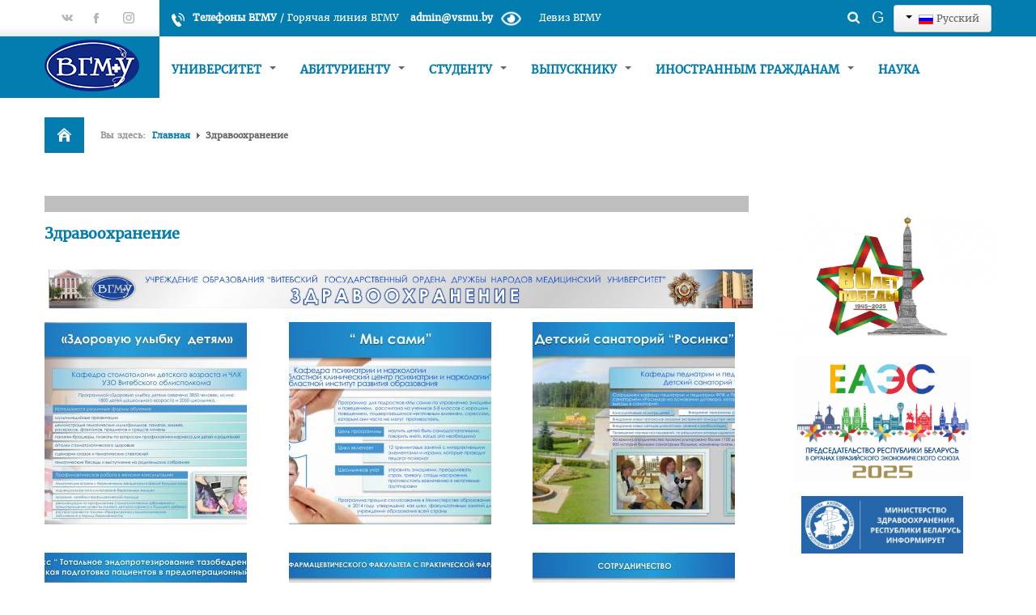

--- FILE ---
content_type: text/html; charset=utf-8
request_url: https://www.vsmu.by/zdravookhranenie.html
body_size: 19833
content:

<!DOCTYPE html>
<html prefix="og: http://ogp.me/ns#" lang="ru-ru" dir="ltr" class='com_content view-article itemid-443 j31 mm-hover'>

  <head>
    <base href="https://www.vsmu.by/zdravookhranenie.html" />
	<meta http-equiv="content-type" content="text/html; charset=utf-8" />
	<meta name="keywords" content="Витебский государственный ордена Дружбы народов медицинский университет, ВГМУ, Беларусь, высшее медицинское образование, клиника, провизор, стоматолог, факультет, кафедра, довузовская подготовка" />
	<meta name="rights" content="Витебский государственный медицинский университет" />
	<meta name="description" content="Официальный сайт Витебского государственного ордена Дружбы народов медицинского университета - отражает информацию об образовательной, научной и издательской деятельности вуза, его истории, факультетах, кафедрах, клинике ВГМУ" />
	<meta name="generator" content="Joomla! - Open Source Content Management" />
	<title>Здравоохранение - Витебский государственный ордена Дружбы народов медицинский университет</title>
	<link href="/templates/bt_education/favicon.ico" rel="shortcut icon" type="image/vnd.microsoft.icon" />
	<link href="https://www.vsmu.by/component/search/?Itemid=443&amp;format=opensearch" rel="search" title="Искать Витебский государственный ордена Дружбы народов медицинский университет" type="application/opensearchdescription+xml" />
	<link href="/t3-assets/css/css-6c6c3-63574.css" rel="stylesheet" type="text/css" media="all" />
	<link href="/t3-assets/css/css-606eb-22600.css" rel="stylesheet" type="text/css" media="all" />
	<link href="/media/widgetkit/wk-styles-967c5847.css" rel="stylesheet" type="text/css" id="wk-styles-css" />
	<style type="text/css">

            .jllikeproSharesContayner a {border-radius: 1px; margin-left: 4px;}
            .jllikeproSharesContayner i {width: 24px;height: 24px;}
            .jllikeproSharesContayner span {height: 24px;line-height: 24px;font-size: 1rem;}
        .sp-indicator-container {display: none; }
	</style>
	<script type="application/json" class="joomla-script-options new">{"plg_n3tcopylink":{"min_selection":256,"suffix":"{url}","suffixHtml":"<\/br><a href=\"{url}\">{url}<\/a>"},"csrf.token":"8a17bd15d87775a7ee4b69965d63d637","system.paths":{"root":"","base":""}}</script>
	<script src="/t3-assets/js/js-f57f7-43336.js" type="text/javascript"></script>
	<script src="/media/plg_system_j3accessibility/dist/accessibility.min.js?ecbff21bca01ccde0c70c9f081aaa810" type="module"></script>
	<script src="/media/widgetkit/uikit2-d28b812f.js" type="text/javascript"></script>
	<script src="/media/widgetkit/wk-scripts-58cf136b.js" type="text/javascript"></script>
	<script type="text/javascript">
            var jllickeproSettings = {
                url : "http://www.vsmu.by",
                typeGet : "0",
                enableCounters : 1,
                disableMoreLikes : 0,
                isCategory : 0,
                buttonsContayner : "div.likes-block",
                parentContayner : "div.jllikeproSharesContayner",
            };jQuery(window).on('load',  function() {
				new JCaption('img.caption');
			});jQuery(function($){ initTooltips(); $("body").on("subform-row-add", initTooltips); function initTooltips (event, container) { container = container || document;$(container).find(".hasTooltip").tooltip({"html": true,"container": "body"});} });
        document.addEventListener('DOMContentLoaded', function() {  
            var labels = {"menuTitle":"\u0412\u043e\u0437\u043c\u043e\u0436\u043d\u043e\u0441\u0442\u0438","increaseText":"\u0423\u0432\u0435\u043b\u0438\u0447\u0438\u0442\u044c \u0440\u0430\u0437\u043c\u0435\u0440 \u0442\u0435\u043a\u0441\u0442\u0430","decreaseText":"\u0423\u043c\u0435\u043d\u044c\u0448\u0438\u0442\u044c \u0440\u0430\u0437\u043c\u0435\u0440 \u0442\u0435\u043a\u0441\u0442\u0430","increaseTextSpacing":"\u0423\u0432\u0435\u043b\u0438\u0447\u044c\u0442\u0435 \u0438\u043d\u0442\u0435\u0440\u0432\u0430\u043b \u043c\u0435\u0436\u0434\u0443 \u0442\u0435\u043a\u0441\u0442\u043e\u043c","decreaseTextSpacing":"\u0423\u043c\u0435\u043d\u044c\u0448\u0438\u0442\u044c \u0438\u043d\u0442\u0435\u0440\u0432\u0430\u043b \u043c\u0435\u0436\u0434\u0443 \u0442\u0435\u043a\u0441\u0442\u043e\u043c","invertColors":"\u0418\u043d\u0432\u0435\u0440\u0442\u0438\u0440\u043e\u0432\u0430\u0442\u044c \u0446\u0432\u0435\u0442\u0430","grayHues":"\u041e\u0442\u0442\u0435\u043d\u043a\u0438 \u0441\u0435\u0440\u043e\u0433\u043e","underlineLinks":"\u041f\u043e\u0434\u0447\u0435\u0440\u043a\u0438\u0432\u0430\u043d\u0438\u044f \u0441\u0441\u044b\u043b\u043e\u043a","bigCursor":"\u0411\u043e\u043b\u044c\u0448\u043e\u0439 \u043a\u0443\u0440\u0441\u043e\u0440","readingGuide":"\u041f\u043e\u043c\u043e\u0449\u043d\u0438\u043a \u0434\u043b\u044f \u0447\u0442\u0435\u043d\u0438\u044f","textToSpeech":"\u041e\u0437\u0432\u0443\u0447\u0438\u0442\u044c \u0442\u0435\u043a\u0441\u0442","speechToText":"\u0420\u0435\u0447\u044c \u0432 \u0442\u0435\u043a\u0441\u0442","resetTitle":"\u0421\u0431\u0440\u043e\u0441","closeTitle":"\u0417\u0430\u043a\u0440\u044b\u0442\u044c"};
            var options = { labels: labels, hotkeys: {"enabled":true,"helpTitles":true} };
            options.textToSpeechLang = 'ru-RU'; 
            options.speechToTextLang = 'ru-RU'; 
            options.modules = {"increaseText":true,"decreaseText":true,"increaseTextSpacing":true,"decreaseTextSpacing":true,"invertColors":true,"grayHues":true,"underlineLinks":true,"bigCursor":true,"readingGuide":true,"textToSpeech":true,"speechToText":false}

            new Accessibility(options || {});
        });
            window.addEventListener('load', function(){

                let trigger = document.querySelector('.J3accessibility');
                let icon = document.querySelector('._access-icon');
                if (trigger) {
                    icon.style = 'display: none;';
                    trigger.addEventListener('click', function() {
                       icon.click();
                    });
                } 
            });
	</script>
	<meta property="og:title" content="Здравоохранение" />
	<meta property="og:type" content="article" />
	<meta property="og:image" content="https://www.vsmu.by/images/VSMU_logo_512.png" />
	<meta property="og:url" content="https://www.vsmu.by/zdravookhranenie.html" />
	<meta property="og:site_name" content="Витебский государственный ордена Дружбы народов медицинский университет" />
	<meta property="og:description" content=" " />

    
<!-- META FOR IOS & HANDHELD -->
<meta name="viewport" content="width=device-width, initial-scale=1.0, maximum-scale=1.0, user-scalable=no"/>
<meta name="HandheldFriendly" content="true" />
<meta name="mobile-web-app-capable" content="yes" />
<!-- //META FOR IOS & HANDHELD -->



<link href="/templates/bt_education/fonts/font-awesome/css/font-awesome.css" rel="stylesheet" />
<link href='https://fonts.googleapis.com/css?family=Open+Sans:300,400,700' rel='stylesheet' type='text/css' />
<!--<link href='https://fonts.googleapis.com/css?family=Merriweather:300normal,300italic,400normal,400italic,700normal,700italic,900normal,900italic' rel='stylesheet' type='text/css'>---->
<link href='https://fonts.googleapis.com/css?family=Oswald:400,300&subset=latin,latin-ext' rel='stylesheet' type='text/css'> 
<link href="/templates/bt_education/css/kiennb.css" rel="stylesheet" />

<link rel="stylesheet" href="/templates/bt_education/css/css3_effect.css" type="text/css" />
<script type="text/javascript" src="/templates/bt_education/js/waypoints.js"></script>
<script type="text/javascript" src="/templates/bt_education/js/script.js"></script>
<link href="/templates/bt_education/css/update.css" rel="stylesheet" />




<!-- Le HTML5 shim, for IE6-8 support of HTML5 elements -->
<!--[if lt IE 9]>
<script src="//html5shim.googlecode.com/svn/trunk/html5.js"></script>
<![endif]-->

<!-- For IE6-8 support of media query -->
<!--[if lt IE 9]>
<script type="text/javascript" src="/plugins/system/t3/base/js/respond.min.js"></script>
<![endif]-->

<!-- You can add Google Analytics here-->
<!-- <script type="text/javascript" src="/error/mistakes.js"></script>
<script src="https://ajax.googleapis.com/ajax/libs/jquery/1.11.1/jquery.min.js"></script>
<link href="/error/mistakes.css" rel="stylesheet" type="text/css" />
<link rel="stylesheet" href="https://cdn.jsdelivr.net/npm/uikit@3.16.3/dist/css/uikit.min.css" />-->



<meta name="google-site-verification" content="" />

<script>
  (function(i,s,o,g,r,a,m){i['GoogleAnalyticsObject']=r;i[r]=i[r]||function(){
  (i[r].q=i[r].q||[]).push(arguments)},i[r].l=1*new Date();a=s.createElement(o),
  m=s.getElementsByTagName(o)[0];a.async=1;a.src=g;m.parentNode.insertBefore(a,m)
  })(window,document,'script','//www.google-analytics.com/analytics.js','ga');
  ga('create', 'UA-48179970-1', 'vsmu.by');
  ga('send', 'pageview');
</script>
<!-- Universal Google Analytics Plugin by PB Web Development -->

</head>

  <body>

    
<!-- HEADER -->
<header id="t3-header" class="t3-header">



<div class="header_top">
<div class="header_top_inner">
	<div class="header_top_inner_left"></div>
	<div class="header_top_inner_right"></div>
</div>
	<div class="container">
		
		
					<div class="top_header_right">  
									<div class="head_infor">     
						

<div class="custom"  >
	<div class="head_contact_infor">
<div class="infor_phone"><strong style="color: yellow;"><!-- ПРИЕМНАЯ КОМИССИЯ: +375447493550</strong> / --> <a href="/contacts/phones.html"><span style="vertical-align: inherit;">Телефоны ВГМУ</span></a></strong> / <a href="/home/poslednie-novosti/3888-telefony-universitetskoj-goryachej-linii.html"><span style="vertical-align: inherit;">Горячая линия ВГМУ</span></a>
<div class="popup-shower"><label for="popupCheckboxOne">Девиз ВГМУ</label></div>
<strong style="color: #fff; margin-left: 10px;"><a href="mailto:admin@vsmu.by" style="color: #fff;">admin@vsmu.by</a></strong><img src="/images/stories/icon-eye-on.png" alt="Версия для слабовидящих" class="J3accessibility" style="width: 45px;" /></div>
<div class="popup-wrapper"><input type="checkbox" id="popupCheckboxOne" class="popup-checkbox" />
<div class="popup">
<div class="popup-content" align="center">
<div class="double">
<h5>Несём знание, заботу и исцеление <br /> Ferre cognitio, curatio et sanatio</h5>
</div>
</div>
</div>
</div>
</div></div>

					</div>
								
									<div class="head_login">     
						<div class="mod-languages">

	<div class="btn-group">
									<a href="#" data-toggle="dropdown" class="btn dropdown-toggle">
					<span class="caret"></span>
											&nbsp;<img src="/media/mod_languages/images/ru.gif" alt="" />										Русский				</a>
																																					<ul class="lang-block dropdown-menu" dir="ltr">
													<li class="lang-active">
				<a href="https://www.vsmu.by/zdravookhranenie.html">
											<img src="/media/mod_languages/images/ru.gif" alt="" />									Русский				</a>
				</li>
												<li>
				<a href="/be/">
											<img src="/media/mod_languages/images/be.gif" alt="" />									Беларуская мова				</a>
				</li>
												<li>
				<a href="/en/">
											<img src="/media/mod_languages/images/en.gif" alt="" />									English				</a>
				</li>
												<li>
				<a href="/fr/">
											<img src="/media/mod_languages/images/fr.gif" alt="" />									French				</a>
				</li>
												<li>
				<a href="/es/">
											<img src="/media/mod_languages/images/es.gif" alt="" />									Spanish				</a>
				</li>
												<li>
				<a href="/zh/">
											<img src="/media/mod_languages/images/zh.gif" alt="" />									中文(繁體．台灣) 				</a>
				</li>
												<li>
				<a href="/ar/">
											<img src="/media/mod_languages/images/ar.gif" alt="" />									العربية الموحدة				</a>
				</li>
							</ul>
	</div>

</div>

					</div>
								
	
									<div class="head_search">     
						<div class="search">
	<form action="/zdravookhranenie.html" method="post" class="form-inline">
		<label for="mod-search-searchword" class="element-invisible">Искать...</label> <input name="searchword" id="mod-search-searchword" maxlength="200"  class="inputbox search-query" type="text" size="20" value="Поиск по сайту"  onblur="if (this.value=='') this.value='Поиск по сайту';" onfocus="if (this.value=='Поиск по сайту') this.value='';" />		<input type="hidden" name="task" value="search" />
		<input type="hidden" name="option" value="com_search" />
		<input type="hidden" name="Itemid" value="443" />
	</form>
</div>

						
								<div class = "mod_googleSearch">

									 <a href="http://www.vsmu.by/google-search/"
									 target="_blank" title="Поиск по всем ресурсам"><p>G</p></a>
									 
								</div>
						
						
					</div>
							<div style="clear:both;"></div>
			</div>
			
					
					<div class="top_header_left">  
									<div class="social_header">     
						

<div class="custom"  >
	<div class="social_head"><a href="https://www.vk.com/vsmu_official" target="_blank" rel="noopener noreferrer" class="social_vk"><span>gp</span></a><a href="https://www.facebook.com/vsmu.by" target="_blank" rel="noopener noreferrer" class="social_ff"><span>fb</span></a> <a href="https://instagram.com/vsmu.by" target="_blank" rel="noopener noreferrer" class="social_in"><span>tt</span></a></div>
<!--<a href="https://plus.google.com/+VsmuBy" target="_blank" rel="noopener noreferrer" class="social_gp"><span>vk</span></a>--></div>

					</div>
						  
			</div>
				
	
	<div style="clear:both;"></div>
	</div>
</div>


<div class="header_bottom">
<div class="header_bottom_inner">
	<div class="header_bottom_inner_left"></div>
	<div class="header_bottom_inner_right"></div>
</div>
  <div class="container">
    <!-- LOGO -->
    <div class="logo">
      <div class="logo-image">
        <a href="/" title="Официальный сайт ВГМУ"  style="background-image:url(/images/VSMU-ru-64.png);">
          <span>Официальный сайт ВГМУ</span>
        </a>
        <small class="site-slogan hidden-phone"></small>
      </div>
    </div>
    <!-- //LOGO -->
	
	<nav id="t3-mainnav" class="t3-mainnav navbar-collapse-fixed-top">
		<div class="navbar">
			<div class="navbar-inner">

			  <button type="button" class="btn btn-navbar" data-toggle="collapse" data-target="#nav-collapse">
				<i class="icon-reorder"></i>
			  </button>

			  <div id="nav-collapse" class=" nav-collapse collapse always-show">
			  				<div  class="t3-megamenu animate fading"  data-duration="400" data-responsive="true">
<ul itemscope itemtype="http://www.schema.org/SiteNavigationElement" class="nav navbar-nav level0">
<li itemprop='name' class="dropdown mega hide" data-id="101" data-level="1" data-class="hide">
<a itemprop='url' class=" dropdown-toggle"  href="/"   data-target="#" data-toggle="dropdown">Главная <em class="caret"></em></a>

<div class="nav-child dropdown-menu mega-dropdown-menu"  ><div class="mega-dropdown-inner">
<div class="row-fluid">
<div class="span12 mega-col-nav" data-width="12"><div class="mega-inner">
<ul itemscope itemtype="http://www.schema.org/SiteNavigationElement" class="mega-nav level1">
<li itemprop='name'  data-id="465" data-level="2">
<a itemprop='url' class=""  href="/home/poslednie-novosti.html"   data-target="#">Последние новости </a>

</li>
<li itemprop='name'  data-id="466" data-level="2">
<a itemprop='url' class=""  href="/home/search.html"   data-target="#">Поиск по сайту </a>

</li>
<li itemprop='name'  data-id="502" data-level="2">
<a itemprop='url' class=""  href="/home/personalnye-stranitsy-sotrudnikov.html"   data-target="#">Персональные страницы сотрудников </a>

</li>
</ul>
</div></div>
</div>
</div></div>
</li>
<li itemprop='name' class="dropdown mega" data-id="104" data-level="1">
<a itemprop='url' class=" dropdown-toggle"  href="/about-vsmu.html"   data-target="#" data-toggle="dropdown">Университет <em class="caret"></em></a>

<div class="nav-child dropdown-menu mega-dropdown-menu"  ><div class="mega-dropdown-inner">
<div class="row-fluid">
<div class="span12 mega-col-nav" data-width="12"><div class="mega-inner">
<ul itemscope itemtype="http://www.schema.org/SiteNavigationElement" class="mega-nav level1">
<li itemprop='name'  data-id="137" data-level="2">
<a itemprop='url' class=""  href="/about-vsmu/history.html"   data-target="#">История университета </a>

</li>
<li itemprop='name'  data-id="926" data-level="2">
<a itemprop='url' class=""  href="/about-vsmu/struktura-vgmu.html"   data-target="#">Структура ВГМУ </a>

</li>
<li itemprop='name'  data-id="138" data-level="2">
<a itemprop='url' class=""  href="/about-vsmu/rectorat.html"   data-target="#">Руководство </a>

</li>
<li itemprop='name' class="dropdown-submenu mega" data-id="139" data-level="2">
<a itemprop='url' class=""  href="/about-vsmu/facultety.html"   data-target="#">Факультеты </a>

<div class="nav-child dropdown-menu mega-dropdown-menu"  ><div class="mega-dropdown-inner">
<div class="row-fluid">
<div class="span12 mega-col-nav" data-width="12"><div class="mega-inner">
<ul itemscope itemtype="http://www.schema.org/SiteNavigationElement" class="mega-nav level2">
<li itemprop='name'  data-id="193" data-level="3" data-hidesub="1">
<a itemprop='url' class=""  href="/about-vsmu/facultety/lechfacult.html"   data-target="#">Лечебный </a>

</li>
<li itemprop='name'  data-id="913" data-level="3">
<a itemprop='url' class=""  href="/about-vsmu/facultety/pediatricheskij.html"   data-target="#">Педиатрический факультет </a>

</li>
<li itemprop='name'  data-id="194" data-level="3">
<a itemprop='url' class=""  href="/about-vsmu/facultety/farmfacult.html"   data-target="#">Фармацевтический </a>

</li>
<li itemprop='name'  data-id="195" data-level="3" data-hidesub="1">
<a itemprop='url' class=""  href="/about-vsmu/facultety/stomfacult.html"   data-target="#">Стоматологический </a>

</li>
<li itemprop='name'  data-id="196" data-level="3">
<a itemprop='url' class=""  href="/about-vsmu/facultety/fpig.html"   data-target="#">Подготовки иностранных граждан </a>

</li>
<li itemprop='name'  data-id="197" data-level="3" data-hidesub="1">
<a itemprop='url' class=""  href="/about-vsmu/facultety/fpdp.html"   data-target="#">Довузовской подготовки </a>

</li>
<li itemprop='name'  data-id="198" data-level="3" data-hidesub="1">
<a itemprop='url' class=""  href="/about-vsmu/facultety/fpkpp.html"   data-target="#">ФПКиП по педагогике и психологии </a>

</li>
<li itemprop='name'  data-id="199" data-level="3" data-hidesub="1">
<a itemprop='url' class=""  href="/about-vsmu/facultety/fpk.html"   data-target="#">Повышения квалификации и переподготовки кадров </a>

</li>
</ul>
</div></div>
</div>
</div></div>
</li>
<li itemprop='name'  data-id="140" data-level="2" data-hidesub="1">
<a itemprop='url' class=""  href="/about-vsmu/spisok-kafedr.html"   data-target="#">Кафедры </a>

</li>
<li itemprop='name'  data-id="363" data-level="2">
<a itemprop='url' class=""  href="/about-vsmu/departments.html"   data-target="#">Подразделения </a>

</li>
<li itemprop='name'  data-id="405" data-level="2">
<a itemprop='url' class=""  href="/about-vsmu/sistema-menedzhmenta-kachestva.html"   data-target="#">Система менеджмента качества </a>

</li>
<li itemprop='name' class="dropdown-submenu mega" data-id="142" data-level="2">
<a itemprop='url' class=""  href="/about-vsmu/vospitaniye.html"   data-target="#">Идеологическая и воспитательная работа в вузе </a>

<div class="nav-child dropdown-menu mega-dropdown-menu"  ><div class="mega-dropdown-inner">
<div class="row-fluid">
<div class="span12 mega-col-nav" data-width="12"><div class="mega-inner">
<ul itemscope itemtype="http://www.schema.org/SiteNavigationElement" class="mega-nav level2">
<li itemprop='name'  data-id="1192" data-level="3">
<a itemprop='url' class=""  href="/about-vsmu/vospitaniye/geroi-belarusi.html"   data-target="#">Герои Беларуси </a>

</li>
<li itemprop='name'  data-id="891" data-level="3">
<a itemprop='url' class=""  href="/about-vsmu/vospitaniye/otdel-po-vospitatelnoj-rabote-s-molodezhyu.html"   data-target="#">Отдел по идеологической и воспитательной работе </a>

</li>
<li itemprop='name'  data-id="143" data-level="3">
<a itemprop='url' class=""  href="/about-vsmu/vospitaniye/stud-club.html"   data-target="#">Студенческий клуб </a>

</li>
<li itemprop='name'  data-id="144" data-level="3">
<a itemprop='url' class=""  href="/about-vsmu/vospitaniye/sport-club.html"   data-target="#">Спортивный клуб  </a>

</li>
<li itemprop='name'  data-id="444" data-level="3" data-hidesub="1">
<a itemprop='url' class=""  href="/about-vsmu/vospitaniye/cotsialno-pedagogicheskaya-i-psikhologicheskaya-sluzhba.html"   data-target="#">Cоциально-педагогическая и психологическая служба </a>

</li>
<li itemprop='name'  data-id="892" data-level="3">
<a itemprop='url' class=""  href="https://do2.vsmu.by/course/view.php?id=1568"   data-target="#">Кураторы</a>

</li>
<li itemprop='name'  data-id="709" data-level="3">
<a itemprop='url' class=""  href="/about-vsmu/vospitaniye/klub-volonterov.html"   data-target="#">Совет волонтеров </a>

</li>
<li itemprop='name'  data-id="1145" data-level="3">
<a itemprop='url' class=""  href="/about-vsmu/vospitaniye/2025-god-god-blagoustrojstva.html"   data-target="#">2025 год — Год благоустройства </a>

</li>
<li itemprop='name'  data-id="1107" data-level="3">
<a itemprop='url' class=""  href="/about-vsmu/vospitaniye/god-kachestva.html"   data-target="#">Год качества </a>

</li>
<li itemprop='name'  data-id="1021" data-level="3">
<a itemprop='url' class=""  href="/about-vsmu/vospitaniye/god-mira-i-sozidaniya.html"   data-target="#">Год мира и созидания </a>

</li>
<li itemprop='name'  data-id="861" data-level="3">
<a itemprop='url' class=""  href="/about-vsmu/vospitaniye/75-let-pobedy.html"   data-target="#">Великая Победа </a>

</li>
<li itemprop='name'  data-id="941" data-level="3">
<a itemprop='url' class=""  href="/about-vsmu/vospitaniye/god-istoricheskoj-pamyati.html"   data-target="#"> Год исторической памяти </a>

</li>
<li itemprop='name'  data-id="291" data-level="3">
<a itemprop='url' class=""  href="/about-vsmu/vospitaniye/gramadzyanin.html"   data-target="#">Я - грамадзянiн Беларусi </a>

</li>
<li itemprop='name'  data-id="1103" data-level="3">
<a itemprop='url' class=""  href="/about-vsmu/vospitaniye/edinyj-den-golosovaniya.html"   data-target="#">Единый день голосования </a>

</li>
<li itemprop='name'  data-id="934" data-level="3">
<a itemprop='url' class=""  href="/about-vsmu/vospitaniye/navstrechu-referendumu.html"   data-target="#">Навстречу референдуму </a>

</li>
<li itemprop='name'  data-id="925" data-level="3">
<a itemprop='url' class=""  href="/about-vsmu/vospitaniye/god-narodnogo-edinstva.html"   data-target="#">Год народного единства </a>

</li>
<li itemprop='name'  data-id="818" data-level="3">
<a itemprop='url' class=""  href="/about-vsmu/vospitaniye/strategiya-molodezh-belarusi-20-30.html"   data-target="#">Стратегия: Молодежь Беларуси - 20.30 </a>

</li>
<li itemprop='name'  data-id="924" data-level="3">
<a itemprop='url' class=""  href="/about-vsmu/vospitaniye/voenno-patrioticheskij-klub.html"   data-target="#">Военно-патриотический Клуб «Служу Отечеству» </a>

</li>
<li itemprop='name'  data-id="819" data-level="3">
<a itemprop='url' class=""  href="/about-vsmu/vospitaniye/poo-belorusskij-soyuz-zhenshchin.html"   data-target="#">ПОО «Белорусский Союз Женщин» </a>

</li>
<li itemprop='name'  data-id="942" data-level="3">
<a itemprop='url' class=""  href="/about-vsmu/vospitaniye/po-roo-belaya-rus.html"   data-target="#">ПО РОО «Белая Русь»  </a>

</li>
<li itemprop='name'  data-id="1149" data-level="3">
<a itemprop='url' class=""  href="/about-vsmu/vospitaniye/sovet-veteranov-vgmu.html"   data-target="#">Совет ветеранов ВГМУ </a>

</li>
</ul>
</div></div>
</div>
</div></div>
</li>
<li itemprop='name'  data-id="839" data-level="2">
<a itemprop='url' class=""  href="/about-vsmu/katalog-uchebnykh-distsiplin.html"   data-target="#">Каталог учебных дисциплин </a>

</li>
<li itemprop='name' class="dropdown-submenu mega" data-id="844" data-level="2">
<a itemprop='url' class=""  href="/about-vsmu/nagrady-sotrudnikov-vgmu.html"   data-target="#">Награды сотрудников ВГМУ </a>

<div class="nav-child dropdown-menu mega-dropdown-menu"  ><div class="mega-dropdown-inner">
<div class="row-fluid">
<div class="span12 mega-col-nav" data-width="12"><div class="mega-inner">
<ul itemscope itemtype="http://www.schema.org/SiteNavigationElement" class="mega-nav level2">
<li itemprop='name'  data-id="845" data-level="3">
<a itemprop='url' class=""  href="/about-vsmu/nagrady-sotrudnikov-vgmu/zasluzhennyj-deyatel-nauki-bssr.html"   data-target="#">Заслуженный деятель науки БССР </a>

</li>
<li itemprop='name'  data-id="846" data-level="3">
<a itemprop='url' class=""  href="/about-vsmu/nagrady-sotrudnikov-vgmu/medal-f-skoriny.html"   data-target="#">Медаль Ф. Скорины </a>

</li>
<li itemprop='name'  data-id="848" data-level="3">
<a itemprop='url' class=""  href="/about-vsmu/nagrady-sotrudnikov-vgmu/zasluzhennyj-vrach-respubliki-belarus.html"   data-target="#">Заслуженный врач РБ </a>

</li>
<li itemprop='name'  data-id="847" data-level="3">
<a itemprop='url' class=""  href="/about-vsmu/nagrady-sotrudnikov-vgmu/zasluzhennyj-deyatel-nauki-rb.html"   data-target="#">Заслуженный деятель науки РБ </a>

</li>
<li itemprop='name'  data-id="849" data-level="3">
<a itemprop='url' class=""  href="/about-vsmu/nagrady-sotrudnikov-vgmu/medal-za-trudovye-zaslugi.html"   data-target="#">Медаль «За трудовые заслуги» </a>

</li>
<li itemprop='name'  data-id="850" data-level="3">
<a itemprop='url' class=""  href="/about-vsmu/nagrady-sotrudnikov-vgmu/pochjotnaya-gramota-natsionalnogo-sobraniya-rb.html"   data-target="#">Почётная грамота Национального собрания РБ </a>

</li>
<li itemprop='name'  data-id="852" data-level="3">
<a itemprop='url' class=""  href="/about-vsmu/nagrady-sotrudnikov-vgmu/pochjotnaya-gramota-soveta-ministrov-rb.html"   data-target="#">Почётная грамота Совета Министров РБ </a>

</li>
<li itemprop='name'  data-id="851" data-level="3">
<a itemprop='url' class=""  href="/about-vsmu/nagrady-sotrudnikov-vgmu/blagodarnost-prezidenta-respubliki-belarus.html"   data-target="#">Благодарность Президента РБ </a>

</li>
<li itemprop='name'  data-id="853" data-level="3">
<a itemprop='url' class=""  href="/about-vsmu/nagrady-sotrudnikov-vgmu/pochjotnaya-gramota-administratsii-prezidenta-rb.html"   data-target="#">Почётная грамота Администрации Президента РБ </a>

</li>
<li itemprop='name'  data-id="1004" data-level="3">
<a itemprop='url' class=""  href="/about-vsmu/nagrady-sotrudnikov-vgmu/zasluzhennyj-rabotnik-obrazovaniya-rb.html"   data-target="#">Заслуженный работник образования РБ </a>

</li>
<li itemprop='name'  data-id="1005" data-level="3">
<a itemprop='url' class=""  href="/about-vsmu/nagrady-sotrudnikov-vgmu/blagodarnost-predsedatelya-palaty-predstavitelej-natsionalnogo-sobraniya-rb.html"   data-target="#">Благодарность Председателя Палаты представителей Национального собрания РБ </a>

</li>
<li itemprop='name'  data-id="1006" data-level="3">
<a itemprop='url' class=""  href="/about-vsmu/nagrady-sotrudnikov-vgmu/blagodarnost-administratsii-prezidenta-rb.html"   data-target="#">Благодарность Администрации Президента РБ </a>

</li>
<li itemprop='name'  data-id="1007" data-level="3">
<a itemprop='url' class=""  href="/about-vsmu/nagrady-sotrudnikov-vgmu/blagodarnost-premer-ministra-rb.html"   data-target="#">Благодарность Премьер-министра РБ </a>

</li>
</ul>
</div></div>
</div>
</div></div>
</li>
</ul>
</div></div>
</div>
</div></div>
</li>
<li itemprop='name' class="dropdown mega" data-id="105" data-level="1">
<a itemprop='url' class=" dropdown-toggle"  href="/abiturient.html"   data-target="#" data-toggle="dropdown">Абитуриенту <em class="caret"></em></a>

<div class="nav-child dropdown-menu mega-dropdown-menu"  ><div class="mega-dropdown-inner">
<div class="row-fluid">
<div class="span12 mega-col-nav" data-width="12"><div class="mega-inner">
<ul itemscope itemtype="http://www.schema.org/SiteNavigationElement" class="mega-nav level1">
<li itemprop='name' class="dropdown-submenu mega" data-id="993" data-level="2">
<a itemprop='url' class=""  href="/abiturient/universitetskaya-olimpiada-2025.html"   data-target="#">Университетские олимпиады </a>

<div class="nav-child dropdown-menu mega-dropdown-menu"  ><div class="mega-dropdown-inner">
<div class="row-fluid">
<div class="span12 mega-col-nav" data-width="12"><div class="mega-inner">
<ul itemscope itemtype="http://www.schema.org/SiteNavigationElement" class="mega-nav level2">
<li itemprop='name'  data-id="996" data-level="3">
<a itemprop='url' class=""  href="/images/university/abit/univer_olimpiada/2025/polojenie.pdf"   data-target="#">Положение об олимпиадах</a>

</li>
<li itemprop='name'  data-id="1184" data-level="3">
<a itemprop='url' class=""  href="/images/files/news/2025_10/sroki_provedeniya.pdf"   data-target="#">Сроки проведения</a>

</li>
<li itemprop='name'  data-id="1120" data-level="3">
<a itemprop='url' class=""  href="/images/files/news/2025_12/poryadok_provedeniya_zaklyuchitelnogo_etapa.pdf"   data-target="#">Порядок проведения заключительного этапа</a>

</li>
</ul>
</div></div>
</div>
</div></div>
</li>
<li itemprop='name' class="dropdown-submenu mega" data-id="908" data-level="2">
<a itemprop='url' class=""  href="/abiturient/fakultet-dovuzovskoj-podgotovki.html"   data-target="#">Факультет довузовской подготовки </a>

<div class="nav-child dropdown-menu mega-dropdown-menu"  ><div class="mega-dropdown-inner">
<div class="row-fluid">
<div class="span12 mega-col-nav" data-width="12"><div class="mega-inner">
<ul itemscope itemtype="http://www.schema.org/SiteNavigationElement" class="mega-nav level2">
<li itemprop='name'  data-id="907" data-level="3">
<a itemprop='url' class=""  href="/abiturient/fakultet-dovuzovskoj-podgotovki/poryadok-priema-v-vgmu-2021.html" target="_blank"   data-target="#">Порядок приема на ФДП 2025 </a>

</li>
<li itemprop='name'  data-id="919" data-level="3">
<a itemprop='url' class=""  href="/abiturient/fakultet-dovuzovskoj-podgotovki/raspisanie-lektsij.html"   data-target="#">Расписание </a>

</li>
<li itemprop='name'  data-id="909" data-level="3">
<a itemprop='url' class=""  href="/abiturient/fakultet-dovuzovskoj-podgotovki/stoimost-obucheniya.html"   data-target="#">Стоимость обучения </a>

</li>
<li itemprop='name'  data-id="910" data-level="3">
<a itemprop='url' class=""  href="/abiturient/fakultet-dovuzovskoj-podgotovki/byudzhetnye-mesta.html"   data-target="#">Бюджетные места </a>

</li>
<li itemprop='name'  data-id="912" data-level="3">
<a itemprop='url' class=""  href="/abiturient/fakultet-dovuzovskoj-podgotovki/dokumenty.html"   data-target="#">Документы </a>

</li>
<li itemprop='name'  data-id="1074" data-level="3">
<a itemprop='url' class=""  href="/abiturient/fakultet-dovuzovskoj-podgotovki/adres.html"   data-target="#">Адрес </a>

</li>
</ul>
</div></div>
</div>
</div></div>
</li>
<li itemprop='name'  data-id="482" data-level="2">
<a itemprop='url' class=""  href="/abiturient/den-otkrytykh-dverej.html"   data-target="#">Профориентация </a>

</li>
<li itemprop='name' class="dropdown-submenu mega" data-id="1104" data-level="2">
<a itemprop='url' class=""  href="/abiturient/tselevaya-podgotovka.html"   data-target="#">Целевая подготовка </a>

<div class="nav-child dropdown-menu mega-dropdown-menu"  ><div class="mega-dropdown-inner">
<div class="row-fluid">
<div class="span12 mega-col-nav" data-width="12"><div class="mega-inner">
<ul itemscope itemtype="http://www.schema.org/SiteNavigationElement" class="mega-nav level2">
<li itemprop='name'  data-id="1159" data-level="3">
<a itemprop='url' class=""  href="/abiturient/tselevaya-podgotovka/voprosy-dlya-ekzamena.html"   data-target="#">Вступительный экзамен </a>

</li>
<li itemprop='name'  data-id="1160" data-level="3">
<a itemprop='url' class=""  href="https://www.vsmu.by/images/files/news/2025_06/%D0%9F%D0%B0%D0%BC%D1%8F%D1%82%D0%BA%D0%B0_%D0%B4%D0%BB%D1%8F_%D0%B0%D0%B1%D0%B8%D1%82%D1%83%D1%80%D0%B8%D0%B5%D0%BD%D1%82%D0%B0_%D0%BE_%D0%BF%D1%80%D0%BE%D0%B2%D0%B5%D0%B4%D0%B5%D0%BD%D0%B8%D0%B8_%D0%B2%D1%81%D1%82%D1%83%D0%BF%D0%B8%D1%82%D0%B5%D0%BB%D1%8C%D0%BD%D1%8B%D1%85_%D0%B8%D1%81%D0%BF%D1%8B%D1%82%D0%B0%D0%BD%D0%B8%D0%B9_2025.pdf"   data-target="#">Памятка для абитуриента</a>

</li>
<li itemprop='name'  data-id="1158" data-level="3">
<a itemprop='url' class=""  href="https://www.google.com/maps/d/u/0/viewer?mid=1QuJc3os-6tikPkSpZqyVUPv3alDIZGg&amp;femb=1&amp;ll=55.18546952597262%2C30.227426757106592&amp;z=14"   data-target="#">Карта целевика</a>

</li>
</ul>
</div></div>
</div>
</div></div>
</li>
<li itemprop='name'  data-id="1152" data-level="2">
<a itemprop='url' class=""  href="/images/files/news/2025_03/День_открытых_дверей_2025.pdf"   data-target="#">День открытых дверей 2025</a>

</li>
<li itemprop='name'  data-id="643" data-level="2">
<a itemprop='url' class=""  href="/abiturient/grafic-raboty.html"   data-target="#">Приемная комиссия </a>

</li>
<li itemprop='name'  data-id="1109" data-level="2">
<a itemprop='url' class=""  href="/images/files/news/2025_03/Вступительная_кампания_2025.pdf"   data-target="#">Вступительная кампания</a>

</li>
<li itemprop='name'  data-id="1056" data-level="2">
<a itemprop='url' class=""  href="/abiturient/sroki-vstupitelnoj-kampanii-2025.html"   data-target="#">Сроки вступительной кампании 2025 </a>

</li>
<li itemprop='name'  data-id="1151" data-level="2">
<a itemprop='url' class=""  href="/images/files/abit/priem_2025/plan_priema__.pdf"   data-target="#">План приема в ВГМУ 2025</a>

</li>
<li itemprop='name'  data-id="802" data-level="2">
<a itemprop='url' class=""  href="/images/files/abit/priem_2025/vgmu_poryadok_priema_2026.pdf" target="_blank"   data-target="#">Порядок приема в ВГМУ 2026</a>

</li>
<li itemprop='name'  data-id="905" data-level="2">
<a itemprop='url' class=""  href="/abiturient/ob-yavleniya-dlya-abiturientov.html"   data-target="#">Объявления для абитуриентов </a>

</li>
<li itemprop='name'  data-id="816" data-level="2">
<a itemprop='url' class=""  href="/abiturient/zaochnaya-forma-obucheniya.html" target="_blank"   data-target="#">Заочная форма обучения </a>

</li>
<li itemprop='name'  data-id="134" data-level="2">
<a itemprop='url' class=""  href="/abiturient/norm-doc.html"   data-target="#">Нормативная документация </a>

</li>
<li itemprop='name'  data-id="830" data-level="2">
<a itemprop='url' class=""  href="/abiturient/dlya-grazhdan-rf.html"   data-target="#">Для иностранных граждан </a>

</li>
<li itemprop='name'  data-id="1146" data-level="2">
<a itemprop='url' class=""  href="/abiturient/arkhiv-prokhodnykh-ballov.html"   data-target="#">Архив проходных баллов </a>

</li>
<li itemprop='name'  data-id="1162" data-level="2">
<a itemprop='url' class=""  href="/abiturient/chasto-zadavaemye-voprosy-2025.html"   data-target="#">Часто задаваемые вопросы 2025 </a>

</li>
<li itemprop='name'  data-id="135" data-level="2">
<a itemprop='url' class=""  href="/abiturient/stoimostobuch.html"   data-target="#">Стоимость обучения в ВГМУ </a>

</li>
<li itemprop='name' class="dropdown-submenu mega" data-id="779" data-level="2">
<a itemprop='url' class=""  href="/abiturient/obshchezhitie.html"   data-target="#">Общежитие </a>

<div class="nav-child dropdown-menu mega-dropdown-menu"  ><div class="mega-dropdown-inner">
<div class="row-fluid">
<div class="span12 mega-col-nav" data-width="12"><div class="mega-inner">
<ul itemscope itemtype="http://www.schema.org/SiteNavigationElement" class="mega-nav level2">
<li itemprop='name'  data-id="958" data-level="3">
<a itemprop='url' class=""  href="/abiturient/obshchezhitie/organizatsiya-pitaniya-i-byta-studentov.html"   data-target="#">Организация питания и быта студентов </a>

</li>
</ul>
</div></div>
</div>
</div></div>
</li>
</ul>
</div></div>
</div>
</div></div>
</li>
<li itemprop='name' class="dropdown mega" data-id="106" data-level="1">
<a itemprop='url' class=" dropdown-toggle"  href="/student.html"   data-target="#" data-toggle="dropdown">Студенту <em class="caret"></em></a>

<div class="nav-child dropdown-menu mega-dropdown-menu"  ><div class="mega-dropdown-inner">
<div class="row-fluid">
<div class="span12 mega-col-nav" data-width="12"><div class="mega-inner">
<ul itemscope itemtype="http://www.schema.org/SiteNavigationElement" class="mega-nav level1">
<li itemprop='name'  data-id="1132" data-level="2">
<a itemprop='url' class=""  href="/student/informatsiya-dlya-studentov-pf.html"   data-target="#">Первокурснику </a>

</li>
<li itemprop='name' class="dropdown-submenu mega" data-id="224" data-level="2">
<a itemprop='url' class=""  href="/student/raspisanie.html"   data-target="#">Расписание </a>

<div class="nav-child dropdown-menu mega-dropdown-menu"  ><div class="mega-dropdown-inner">
<div class="row-fluid">
<div class="span12 mega-col-nav" data-width="12"><div class="mega-inner">
<ul itemscope itemtype="http://www.schema.org/SiteNavigationElement" class="mega-nav level2">
<li itemprop='name'  data-id="393" data-level="3">
<a itemprop='url' class=""  href="/student/raspisanie/schedule-dfo.html"   data-target="#">Дневная форма обучения </a>

</li>
<li itemprop='name'  data-id="362" data-level="3">
<a itemprop='url' class=""  href="/student/raspisanie/schedule-zo.html"   data-target="#">Заочная форма обучения </a>

</li>
<li itemprop='name'  data-id="394" data-level="3">
<a itemprop='url' class=""  href="/student/raspisanie/schedule-exams.html"   data-target="#">Экзамены </a>

</li>
<li itemprop='name'  data-id="753" data-level="3">
<a itemprop='url' class=""  href="/student/raspisanie/podgotovitelnoe-otdelenie.html"   data-target="#">Подготовительное отделение </a>

</li>
</ul>
</div></div>
</div>
</div></div>
</li>
<li itemprop='name'  data-id="149" data-level="2">
<a itemprop='url' class=""  href="/student/practica.html"   data-target="#">Практика </a>

</li>
<li itemprop='name'  data-id="151" data-level="2">
<a itemprop='url' class=""  href="/student/sno.html"   data-target="#">Студенческое научное общество </a>

</li>
<li itemprop='name'  data-id="152" data-level="2" data-hidesub="1">
<a itemprop='url' class=""  href="/student/brsm.html"   data-target="#">БРСМ </a>

</li>
<li itemprop='name'  data-id="503" data-level="2">
<a itemprop='url' class=""  href="/student/pravovoe-prosveshchenie.html"   data-target="#">Правовое просвещение </a>

</li>
<li itemprop='name'  data-id="869" data-level="2">
<a itemprop='url' class=""  href="/student/informatsiya-o-rabote-studencheskogo-gorodka.html"   data-target="#">Студенческий городок </a>

</li>
<li itemprop='name'  data-id="1027" data-level="2">
<a itemprop='url' class=""  href="/student/studencheskij-sovet-vgmu.html"   data-target="#">Студенческий совет ВГМУ </a>

</li>
<li itemprop='name'  data-id="468" data-level="2">
<a itemprop='url' class=""  href="/student/studencheskij-sovet-po-kachestvu-obrazovaniya.html"   data-target="#">Студенческий совет по качеству образования </a>

</li>
<li itemprop='name'  data-id="741" data-level="2">
<a itemprop='url' class=""  href="/student/laboratorii-professionalnogo-masterstva.html"   data-target="#">Лаборатории профессионального мастерства </a>

</li>
<li itemprop='name'  data-id="744" data-level="2">
<a itemprop='url' class=""  href="/student/katalog-uchebnykh-distsiplin-modulej.html"   data-target="#">Каталог учебных дисциплин </a>

</li>
<li itemprop='name' class="dropdown-submenu mega" data-id="868" data-level="2">
<a itemprop='url' class=""  href="/student/organizatsiya-pitaniya-i-byta-studentov.html"   data-target="#">Организация питания и быта студентов </a>

<div class="nav-child dropdown-menu mega-dropdown-menu"  ><div class="mega-dropdown-inner">
<div class="row-fluid">
<div class="span12 mega-col-nav" data-width="12"><div class="mega-inner">
<ul itemscope itemtype="http://www.schema.org/SiteNavigationElement" class="mega-nav level2">
<li itemprop='name'  data-id="870" data-level="3">
<a itemprop='url' class=""  href="/student/organizatsiya-pitaniya-i-byta-studentov/informatsiya-o-rabote-stolovykh-i-bufetov.html"   data-target="#">Информация о работе столовых и буфетов </a>

</li>
<li itemprop='name'  data-id="871" data-level="3">
<a itemprop='url' class=""  href="/student/organizatsiya-pitaniya-i-byta-studentov/grafik-raboty-prachechnykh-i-kastelyansh-v-obshchezhitiyakh.html"   data-target="#">График работы прачечных и кастелянш в общежитиях </a>

</li>
<li itemprop='name'  data-id="872" data-level="3">
<a itemprop='url' class=""  href="/student/organizatsiya-pitaniya-i-byta-studentov/informatsiya-o-rabote-trenazhernykh-zalov-na-baze-obshchezhitij.html"   data-target="#">Информация о работе тренажерных залов на базе общежитий </a>

</li>
</ul>
</div></div>
</div>
</div></div>
</li>
<li itemprop='name' class="dropdown-submenu mega" data-id="896" data-level="2">
<a itemprop='url' class=""  href="/student/komissiya-po-snizheniyu-oplaty-perevodu-na-byudzhet.html"   data-target="#">Комиссия по снижению оплаты, переводу на бюджет </a>

<div class="nav-child dropdown-menu mega-dropdown-menu"  ><div class="mega-dropdown-inner">
<div class="row-fluid">
<div class="span12 mega-col-nav" data-width="12"><div class="mega-inner">
<ul itemscope itemtype="http://www.schema.org/SiteNavigationElement" class="mega-nav level2">
<li itemprop='name'  data-id="897" data-level="3">
<a itemprop='url' class=""  href="/student/komissiya-po-snizheniyu-oplaty-perevodu-na-byudzhet/normativnye-dokumenty.html"   data-target="#">Нормативные документы </a>

</li>
<li itemprop='name'  data-id="898" data-level="3">
<a itemprop='url' class=""  href="/student/komissiya-po-snizheniyu-oplaty-perevodu-na-byudzhet/obraztsy-zayavlenij.html"   data-target="#">Образцы заявлений  </a>

</li>
</ul>
</div></div>
</div>
</div></div>
</li>
</ul>
</div></div>
</div>
</div></div>
</li>
<li itemprop='name' class="dropdown mega" data-id="107" data-level="1">
<a itemprop='url' class=" dropdown-toggle"  href="/vipusknik.html"   data-target="#" data-toggle="dropdown">Выпускнику <em class="caret"></em></a>

<div class="nav-child dropdown-menu mega-dropdown-menu"  ><div class="mega-dropdown-inner">
<div class="row-fluid">
<div class="span12 mega-col-nav" data-width="12"><div class="mega-inner">
<ul itemscope itemtype="http://www.schema.org/SiteNavigationElement" class="mega-nav level1">
<li itemprop='name'  data-id="638" data-level="2">
<a itemprop='url' class=""  href="/vipusknik/intern-ordinator-2.html"   data-target="#">Сектор клинической ординатуры и интернатуры </a>

</li>
<li itemprop='name' class="dropdown-submenu mega" data-id="636" data-level="2">
<a itemprop='url' class=""  href="/vipusknik/internatura.html"   data-target="#">Интернатура </a>

<div class="nav-child dropdown-menu mega-dropdown-menu"  ><div class="mega-dropdown-inner">
<div class="row-fluid">
<div class="span12 mega-col-nav" data-width="12"><div class="mega-inner">
<ul itemscope itemtype="http://www.schema.org/SiteNavigationElement" class="mega-nav level2">
<li itemprop='name'  data-id="856" data-level="3">
<a itemprop='url' class=""  href="/vipusknik/internatura/ob-yavleniya.html"   data-target="#">Объявления </a>

</li>
<li itemprop='name'  data-id="1063" data-level="3">
<a itemprop='url' class=""  href="/vipusknik/internatura/metodicheskie-rekomendatsii.html"   data-target="#">Методическое обеспечение интернатуры </a>

</li>
<li itemprop='name'  data-id="354" data-level="3">
<a itemprop='url' class=""  href="/vipusknik/internatura/programmy-internatury.html"   data-target="#">Планы и программы интернатуры </a>

</li>
<li itemprop='name'  data-id="1064" data-level="3">
<a itemprop='url' class=""  href="/vipusknik/internatura/tekushchaya-attestatsiya-2.html"   data-target="#">Текущая аттестация </a>

</li>
<li itemprop='name'  data-id="1065" data-level="3">
<a itemprop='url' class=""  href="/vipusknik/internatura/informatsiya-k-kvalifikatsionnomu-ekzamenu.html"   data-target="#">Информация к квалификационному экзамену </a>

</li>
<li itemprop='name'  data-id="1067" data-level="3">
<a itemprop='url' class=""  href="/vipusknik/internatura/normativnye-dokumenty.html"   data-target="#">Нормативные документы </a>

</li>
<li itemprop='name'  data-id="1143" data-level="3">
<a itemprop='url' class=""  href="/vipusknik/internatura/shkola-vracha-interna-provizora-interna.html"   data-target="#">Школа врача-интерна, провизора-интерна </a>

</li>
</ul>
</div></div>
</div>
</div></div>
</li>
<li itemprop='name' class="dropdown-submenu mega" data-id="157" data-level="2">
<a itemprop='url' class=""  href="/vipusknik/ordinatura.html"   data-target="#">Клиническая ординатура </a>

<div class="nav-child dropdown-menu mega-dropdown-menu"  ><div class="mega-dropdown-inner">
<div class="row-fluid">
<div class="span12 mega-col-nav" data-width="12"><div class="mega-inner">
<ul itemscope itemtype="http://www.schema.org/SiteNavigationElement" class="mega-nav level2">
<li itemprop='name'  data-id="697" data-level="3">
<a itemprop='url' class=""  href="https://do2.vsmu.by/course/index.php?categoryid=37"   data-target="#">Материалы для клинических ординаторов в СДО</a>

</li>
<li itemprop='name'  data-id="825" data-level="3">
<a itemprop='url' class=""  href="/vipusknik/ordinatura/kontrolnye-tsifry-priema-2019-g.html"   data-target="#">Контрольные цифры приема </a>

</li>
<li itemprop='name'  data-id="631" data-level="3">
<a itemprop='url' class=""  href="/vipusknik/ordinatura/perechen-dokumentov-2017.html"   data-target="#">Перечень документов для приема в клиническую ординатуру </a>

</li>
<li itemprop='name'  data-id="160" data-level="3">
<a itemprop='url' class=""  href="/vipusknik/ordinatura/ordinatura-pravila.html"   data-target="#">Порядок приема для граждан Республики Беларусь </a>

</li>
<li itemprop='name'  data-id="355" data-level="3">
<a itemprop='url' class=""  href="/vipusknik/ordinatura/programmy-klinicheskoj-ordinatury.html"   data-target="#">Программы клинической ординатуры </a>

</li>
<li itemprop='name'  data-id="364" data-level="3">
<a itemprop='url' class=""  href="/vipusknik/ordinatura/raspisanie.html"   data-target="#">Расписание </a>

</li>
<li itemprop='name'  data-id="641" data-level="3">
<a itemprop='url' class=""  href="/vipusknik/ordinatura/testy-k-kvalifikatsionnomu-ekzamenu.html"   data-target="#">Материалы для подготовки к квалификационному экзамену </a>

</li>
<li itemprop='name'  data-id="698" data-level="3">
<a itemprop='url' class=""  href="/vipusknik/ordinatura/rukovoditeli-klinicheskoj-ordinatury.html"   data-target="#">Руководители клинической ординатуры </a>

</li>
<li itemprop='name'  data-id="826" data-level="3">
<a itemprop='url' class=""  href="/vipusknik/ordinatura/voprosy-k-vstupitelnym-ekzamenam.html"   data-target="#">Вопросы к вступительным экзаменам </a>

</li>
<li itemprop='name'  data-id="864" data-level="3">
<a itemprop='url' class=""  href="/vipusknik/ordinatura/informatsiya-dlya-postupayushchikh-v-klinicheskuyu-ordinaturu.html"   data-target="#">Информация для поступающих в клиническую ординатуру </a>

</li>
<li itemprop='name'  data-id="1041" data-level="3">
<a itemprop='url' class=""  href="/images/university/departments/otdel_clin_ord_inter/Отчет_клинического_ординатора.doc"   data-target="#">Форма отчета клинического ординатора</a>

</li>
<li itemprop='name'  data-id="1048" data-level="3">
<a itemprop='url' class=""  href="/vipusknik/ordinatura/normativnye-dokumenty.html"   data-target="#">Нормативные документы </a>

</li>
</ul>
</div></div>
</div>
</div></div>
</li>
<li itemprop='name'  data-id="889" data-level="2">
<a itemprop='url' class=""  href="/vipusknik/magistratura.html"   data-target="#">Магистратура  </a>

</li>
<li itemprop='name'  data-id="646" data-level="2">
<a itemprop='url' class=""  href="/vipusknik/asp-doc.html"   data-target="#">Аспирантура/Докторантура </a>

</li>
<li itemprop='name'  data-id="159" data-level="2">
<a itemprop='url' class=""  href="https://www.vsmu.by/about-vsmu/facultety/fpk.html"   data-target="#">Повышение квалификации</a>

</li>
<li itemprop='name'  data-id="1193" data-level="2">
<a itemprop='url' class=""  href="/vipusknik/podtverzhdenie-kvalifikatsii-lechebnoe-delo.html"   data-target="#">Подтверждение квалификации (лечебное дело) </a>

</li>
<li itemprop='name'  data-id="948" data-level="2">
<a itemprop='url' class=""  href="/vipusknik/kvalifikatsionnaya-komissiya.html"   data-target="#">Подтверждение квалификации (провизоры) </a>

</li>
<li itemprop='name'  data-id="461" data-level="2">
<a itemprop='url' class=""  href="/vipusknik/pereraspredelenie.html"   data-target="#">Перераспределение </a>

</li>
<li itemprop='name'  data-id="940" data-level="2">
<a itemprop='url' class=""  href="/vipusknik/algoritm-polucheniya-spravki-o-samostoyatelnom-trudoustrojstve.html"   data-target="#">Алгоритм получения справки о самостоятельном трудоустройстве </a>

</li>
<li itemprop='name' class="dropdown-submenu mega" data-id="1133" data-level="2">
<a itemprop='url' class=""  href="/vipusknik/sektor-poslediplomnogo-soprovozhdeniya-vypusknikov.html"   data-target="#">Сектор поддержки молодых специалистов и интернов </a>

<div class="nav-child dropdown-menu mega-dropdown-menu"  ><div class="mega-dropdown-inner">
<div class="row-fluid">
<div class="span12 mega-col-nav" data-width="12"><div class="mega-inner">
<ul itemscope itemtype="http://www.schema.org/SiteNavigationElement" class="mega-nav level2">
<li itemprop='name'  data-id="1147" data-level="3">
<a itemprop='url' class=""  href="/vipusknik/sektor-poslediplomnogo-soprovozhdeniya-vypusknikov/shkola-molodogo-spetsialista.html"   data-target="#">Школа молодого специалиста </a>

</li>
</ul>
</div></div>
</div>
</div></div>
</li>
</ul>
</div></div>
</div>
</div></div>
</li>
<li itemprop='name' class="dropdown mega" data-id="108" data-level="1">
<a itemprop='url' class=" dropdown-toggle"  href="/fpig.html"   data-target="#" data-toggle="dropdown">Иностранным гражданам <em class="caret"></em></a>

<div class="nav-child dropdown-menu mega-dropdown-menu"  ><div class="mega-dropdown-inner">
<div class="row-fluid">
<div class="span12 mega-col-nav" data-width="12"><div class="mega-inner">
<ul itemscope itemtype="http://www.schema.org/SiteNavigationElement" class="mega-nav level1">
<li itemprop='name'  data-id="1195" data-level="2">
<a itemprop='url' class=""  href="https://admission.vsmu.by/" target="_blank"   data-target="#">Цифровой кабинет иностранного абитуриента</a>

</li>
<li itemprop='name'  data-id="166" data-level="2">
<a itemprop='url' class=""  href="/fpig/fpig-uchproc.html"   data-target="#">Учебный процесс  </a>

</li>
<li itemprop='name'  data-id="1194" data-level="2">
<a itemprop='url' class=""  href="/images/files/news/2026_01/prikaz_ob_utverzhdenii_plana_zimnego_priёma_inostrannyh_grazhdan_v_2026_godu.PDF"   data-target="#">План зимнего приема иностранных граждан в 2026 году</a>

</li>
<li itemprop='name'  data-id="1172" data-level="2">
<a itemprop='url' class=""  href="/images/files/news/2025_07/plan_letnego_priema_2025.pdf"   data-target="#">План летнего приема иностранных граждан в 2025 году</a>

</li>
<li itemprop='name'  data-id="167" data-level="2">
<a itemprop='url' class=""  href="/fpig.html"   data-target="#">Подача документов для поступления</a>

</li>
<li itemprop='name'  data-id="168" data-level="2">
<a itemprop='url' class=""  href="/fpig/fpig-oplata.html"   data-target="#">Стоимость обучения и др. расходы </a>

</li>
<li itemprop='name' class="dropdown-submenu mega" data-id="169" data-level="2">
<a itemprop='url' class=""  href="/fpig/fpig-postdiplom.html"   data-target="#">Последипломная подготовка </a>

<div class="nav-child dropdown-menu mega-dropdown-menu"  ><div class="mega-dropdown-inner">
<div class="row-fluid">
<div class="span12 mega-col-nav" data-width="12"><div class="mega-inner">
<ul itemscope itemtype="http://www.schema.org/SiteNavigationElement" class="mega-nav level2">
<li itemprop='name'  data-id="888" data-level="3">
<a itemprop='url' class=""  href="/fpig/fpig-postdiplom/klinicheskaya-ordinatura.html"   data-target="#">Клиническая ординатура </a>

</li>
<li itemprop='name'  data-id="173" data-level="3">
<a itemprop='url' class=""  href="/fpig/fpig-postdiplom/fpig-postdiplom-oplata.html"   data-target="#">Стоимость обучения </a>

</li>
<li itemprop='name'  data-id="174" data-level="3">
<a itemprop='url' class=""  href="/fpig/fpig-postdiplom/fpig-postdiplom-doc.html"   data-target="#">Подача документов </a>

</li>
</ul>
</div></div>
</div>
</div></div>
</li>
<li itemprop='name'  data-id="170" data-level="2">
<a itemprop='url' class=""  href="/fpig/fpig-represent.html"   data-target="#">Официальные представители </a>

</li>
<li itemprop='name' class="dropdown-submenu mega" data-id="171" data-level="2">
<a itemprop='url' class=""  href="/fpig/best-graduate.html"   data-target="#">Наши лучшие выпускники </a>

<div class="nav-child dropdown-menu mega-dropdown-menu"  ><div class="mega-dropdown-inner">
<div class="row-fluid">
<div class="span12 mega-col-nav" data-width="12"><div class="mega-inner">
<ul itemscope itemtype="http://www.schema.org/SiteNavigationElement" class="mega-nav level2">
<li itemprop='name'  data-id="172" data-level="3">
<a itemprop='url' class=""  href="/fpig/best-graduate/review-graduates.html"   data-target="#">Отзывы выпускников </a>

</li>
</ul>
</div></div>
</div>
</div></div>
</li>
<li itemprop='name' class="dropdown-submenu mega" data-id="1083" data-level="2">
<a itemprop='url' class=""  href="/fpig/vospitatelnaya-rabota.html"   data-target="#">Воспитательная работа </a>

<div class="nav-child dropdown-menu mega-dropdown-menu"  ><div class="mega-dropdown-inner">
<div class="row-fluid">
<div class="span12 mega-col-nav" data-width="12"><div class="mega-inner">
<ul itemscope itemtype="http://www.schema.org/SiteNavigationElement" class="mega-nav level2">
<li itemprop='name'  data-id="1084" data-level="3">
<a itemprop='url' class=""  href="/fpig/vospitatelnaya-rabota/dokumenty.html"   data-target="#">Документы </a>

</li>
</ul>
</div></div>
</div>
</div></div>
</li>
<li itemprop='name'  data-id="923" data-level="2">
<a itemprop='url' class=""  href="/fpig/informatsionno-konsultatsionnyj-punkt.html"   data-target="#">Информационно - консультационный пункт </a>

</li>
<li itemprop='name'  data-id="965" data-level="2">
<a itemprop='url' class=""  href="/fpig/dlya-grazhdan-rf.html"   data-target="#">Для граждан РФ </a>

</li>
<li itemprop='name'  data-id="1028" data-level="2">
<a itemprop='url' class=""  href="/fpig/promoroliki-o-vgmu.html"   data-target="#">Проморолики о ВГМУ </a>

</li>
<li itemprop='name'  data-id="1092" data-level="2">
<a itemprop='url' class=""  href="/fpig/o-trudoustrojstve.html"   data-target="#">О трудоустройстве </a>

</li>
<li itemprop='name'  data-id="1155" data-level="2">
<a itemprop='url' class=""  href="/fpig/pravila-prebyvaniya-inostrannykh-grazhdan-na-territorii-rb.html"   data-target="#">Правила пребывания иностранных граждан на территории РБ </a>

</li>
</ul>
</div></div>
</div>
</div></div>
</li>
<li itemprop='name'  data-id="1082" data-level="1">
<a itemprop='url' class=""  href="/science.html"   data-target="#">Наука </a>

</li>
</ul>
</div>

			  			  </div>
			</div>
		</div>
	</nav>

    

  </div>
</div>
</header>
<!-- //HEADER -->

    
    
<!-- MAIN NAVIGATION -->

<!-- //MAIN NAVIGATION -->
	
	
		
	
			
		
		



		
		
		
		
		
		
		
		
		
		
		
		

    
<!-- SPOTLIGHT 1 -->
<div class="sportlight_top">
<div class="container">
  	<!-- SPOTLIGHT -->
	<div class="t3-spotlight t3-spotlight-1  row">
					<div class="span6 item-first" data-default="span6" data-wide="span12" data-normal="span12" data-xtablet="span12" data-tablet="span12">
								&nbsp;
							</div>
					<div class="span6 item-last" data-default="span6" data-wide="span12 spanfirst" data-normal="span12 spanfirst" data-xtablet="span12 spanfirst" data-tablet="span12 spanfirst">
								<div class="t3-module module " id="Mod17"><div class="module-inner"><div class="module-ct"><div class="module-ct-inner"><div class="breadcrumb-wrapper">
<ul class="breadcrumb ">
	<li class="active">Вы здесь: &#160;</li><li><a href="/" class="pathway">Главная</a><span class="divider"><img src="/templates/bt_education/images/system/arrow.png" alt="" /></span></li><li><span>Здравоохранение</span></li></ul>
</div>

</div></div></div></div>
							</div>
			</div>
<!-- SPOTLIGHT -->
</div>
</div>
<!-- //SPOTLIGHT 1 -->

	
	





    
<!-- MOD CONTACT MAP -->
	
<div id="t3-mainbody" class="container t3-mainbody">
  <div class="row">
    
    <!-- MAIN CONTENT -->
    <div id="t3-content" class="t3-content span9"  data-default="span9" data-xtablet="span8" data-tablet="span12">
      
<div id="system-message-container">
<div id="system-message">
</div>
</div>
      <div class="item-page clearfix">

		
	<!-- Article -->
	<article>
		<div class="info-blog">
						
			<div class="article-info-wrapper">
							</div>
		</div>
				<header class="article-header clearfix">
			<h1 class="article-title pull-left ">
									<a href="/zdravookhranenie.html"> Здравоохранение</a>
							</h1>
			
					</header>
		
		
		
		
		
				
		

		
		

					

								
				


				<section class="article-content clearfix">
					<p><img src="/images/head_comp.jpg" alt="head comp" width="100%" style="margin: 5px;" /></p>
<p><span style="font-family: monospace; font-size: 12px; background-color: #eaeaea;">

<div id="wk-grid263" class="uk-grid-width-1-1 uk-grid-width-small-1-1 uk-grid-width-medium-1-2 uk-grid-width-large-1-3 uk-grid-width-xlarge-1-3 uk-grid uk-grid-match " data-uk-grid-match="{target:'> div > .uk-panel', row:true}" data-uk-grid-margin >

    
    <div>
    
<div class="uk-panel">

    <div class="uk-panel-teaser">

        <figure class="uk-overlay uk-overlay-hover ">

            <img src="/media/widgetkit/01-0f89b17babcc59ea6657b002ff698ab9.jpg" class="uk-overlay-scale-up" alt="01" width="250" height="250">
            
                        <div class="uk-overlay-panel uk-overlay-background uk-overlay-fade"></div>
            
                            <div class="uk-overlay-panel uk-overlay-icon uk-overlay-fade"></div>
            
                                                                        <a class="uk-position-cover" href="/images/phocagallery/stand/zdravoohranenie2/01.jpg" data-lightbox-type="image" data-uk-lightbox="{group:'.wk-1263'}" ></a>
                                                
        </figure>

    </div>

    
        
        
    
</div>
    </div>

        
    <div>
    
<div class="uk-panel">

    <div class="uk-panel-teaser">

        <figure class="uk-overlay uk-overlay-hover ">

            <img src="/media/widgetkit/02-99d44a2146c1ef6327e8fdaae5dd4d82.jpg" class="uk-overlay-scale-up" alt="02" width="250" height="250">
            
                        <div class="uk-overlay-panel uk-overlay-background uk-overlay-fade"></div>
            
                            <div class="uk-overlay-panel uk-overlay-icon uk-overlay-fade"></div>
            
                                                                        <a class="uk-position-cover" href="/images/phocagallery/stand/zdravoohranenie2/02.jpg" data-lightbox-type="image" data-uk-lightbox="{group:'.wk-1263'}" ></a>
                                                
        </figure>

    </div>

    
        
        
    
</div>
    </div>

        
    <div>
    
<div class="uk-panel">

    <div class="uk-panel-teaser">

        <figure class="uk-overlay uk-overlay-hover ">

            <img src="/media/widgetkit/03-3f656e19ec3192c0ad0b4fbd12891e72.jpg" class="uk-overlay-scale-up" alt="03" width="250" height="250">
            
                        <div class="uk-overlay-panel uk-overlay-background uk-overlay-fade"></div>
            
                            <div class="uk-overlay-panel uk-overlay-icon uk-overlay-fade"></div>
            
                                                                        <a class="uk-position-cover" href="/images/phocagallery/stand/zdravoohranenie2/03.jpg" data-lightbox-type="image" data-uk-lightbox="{group:'.wk-1263'}" ></a>
                                                
        </figure>

    </div>

    
        
        
    
</div>
    </div>

        
    <div>
    
<div class="uk-panel">

    <div class="uk-panel-teaser">

        <figure class="uk-overlay uk-overlay-hover ">

            <img src="/media/widgetkit/04-71f00b1da1acd9df3138d309a3eae67e.jpg" class="uk-overlay-scale-up" alt="04" width="250" height="250">
            
                        <div class="uk-overlay-panel uk-overlay-background uk-overlay-fade"></div>
            
                            <div class="uk-overlay-panel uk-overlay-icon uk-overlay-fade"></div>
            
                                                                        <a class="uk-position-cover" href="/images/phocagallery/stand/zdravoohranenie2/04.jpg" data-lightbox-type="image" data-uk-lightbox="{group:'.wk-1263'}" ></a>
                                                
        </figure>

    </div>

    
        
        
    
</div>
    </div>

        
    <div>
    
<div class="uk-panel">

    <div class="uk-panel-teaser">

        <figure class="uk-overlay uk-overlay-hover ">

            <img src="/media/widgetkit/11-ab89bfe526579c5bdfc21f409d68cf26.jpg" class="uk-overlay-scale-up" alt="11" width="250" height="250">
            
                        <div class="uk-overlay-panel uk-overlay-background uk-overlay-fade"></div>
            
                            <div class="uk-overlay-panel uk-overlay-icon uk-overlay-fade"></div>
            
                                                                        <a class="uk-position-cover" href="/images/phocagallery/stand/zdravoohranenie2/11.jpg" data-lightbox-type="image" data-uk-lightbox="{group:'.wk-1263'}" ></a>
                                                
        </figure>

    </div>

    
        
        
    
</div>
    </div>

        
    <div>
    
<div class="uk-panel">

    <div class="uk-panel-teaser">

        <figure class="uk-overlay uk-overlay-hover ">

            <img src="/media/widgetkit/12-141a463adc5c39d98406bfca2340e0ba.jpg" class="uk-overlay-scale-up" alt="12" width="250" height="250">
            
                        <div class="uk-overlay-panel uk-overlay-background uk-overlay-fade"></div>
            
                            <div class="uk-overlay-panel uk-overlay-icon uk-overlay-fade"></div>
            
                                                                        <a class="uk-position-cover" href="/images/phocagallery/stand/zdravoohranenie2/12.jpg" data-lightbox-type="image" data-uk-lightbox="{group:'.wk-1263'}" ></a>
                                                
        </figure>

    </div>

    
        
        
    
</div>
    </div>

        
    <div>
    
<div class="uk-panel">

    <div class="uk-panel-teaser">

        <figure class="uk-overlay uk-overlay-hover ">

            <img src="/media/widgetkit/13-cfe555a3a591fdb6848cc7ebce393517.jpg" class="uk-overlay-scale-up" alt="13" width="250" height="250">
            
                        <div class="uk-overlay-panel uk-overlay-background uk-overlay-fade"></div>
            
                            <div class="uk-overlay-panel uk-overlay-icon uk-overlay-fade"></div>
            
                                                                        <a class="uk-position-cover" href="/images/phocagallery/stand/zdravoohranenie2/13.jpg" data-lightbox-type="image" data-uk-lightbox="{group:'.wk-1263'}" ></a>
                                                
        </figure>

    </div>

    
        
        
    
</div>
    </div>

    
</div>


<script>
(function($){

    // get the images of the gallery and replace it by a canvas of the same size to fix the problem with overlapping images on load.
    $('img[width][height]:not(.uk-overlay-panel)', $('#wk-grid263')).each(function() {

        var $img = $(this);

        if (this.width == 'auto' || this.height == 'auto' || !$img.is(':visible')) {
            return;
        }

        var $canvas = $('<canvas class="uk-responsive-width"></canvas>').attr({width:$img.attr('width'), height:$img.attr('height')}),
            img = new Image,
            release = function() {
                $canvas.remove();
                $img.css('display', '');
                release = function(){};
            };

        $img.css('display', 'none').after($canvas);

        $(img).on('load', function(){ release(); });
        setTimeout(function(){ release(); }, 1000);

        img.src = this.src;

    });

})(jQuery);
</script>
</span></p> 				<div class="jllikeproSharesContayner jllikepro_2404">
				<input type="hidden" class="link-to-share" id="link-to-share-2404" value="http://www.vsmu.by/zdravookhranenie.html"/>
				<input type="hidden" class="share-title" id="share-title-2404" value="Здравоохранение"/>
				<input type="hidden" class="share-image" id="share-image-2404" value="https://www.vsmu.by/images/head_comp.jpg"/>
				<input type="hidden" class="share-desc" id="share-desc-2404" value=" [widgetkit id=38]"/>
				<input type="hidden" class="share-id" value="2404"/>
				<div class="event-container" >
				<div class="likes-block_center">					<a title="FaceBook" class="like l-fb" id="l-fb-2404">
					<i class="l-ico"></i>
					<span class="l-count"></span>
					</a>					<a title="Вконтакте" class="like l-vk" id="l-vk-2404">
					<i class="l-ico"></i>
					<span class="l-count"></span>
					</a>					<a title="Twitter" class="like l-tw" id="l-tw-2404">
					<i class="l-ico"></i>
					<span class="l-count"></span>
					</a>					<a title="Viber" class="like l-vi" id="l-vi-2404">
					<i class="l-ico"></i>
					<span class="l-count"></span>
					</a>					</div>
				</div>
			</div>				</section>
				
					
											
			
		<div class="likes-block"></div>      

								
								<footer class="article-footer clearfix">
					<dl class="article-info pull-left">
												<dd class="modified">
							Обновлено: <span>30 июня 2025</span> 
						</dd>
							
											</dl>
				</footer>
								
			

				
																	


									
	</article>
	<!-- //Article -->


 
</div>
    </div>
    <!-- //MAIN CONTENT -->
    				<div class="t3-sidebar span3"  data-default="span3" data-xtablet="span4" data-tablet="span12 spanfirst">
		  
            <div class="row">
                <!-- SIDEBAR 1 -->
        <div class="t3-sidebar t3-sidebar-1 span3"  data-default="span3" data-xtablet="span4" data-tablet="span12">
          <div class="t3-module module " id="Mod254"><div class="module-inner"><div class="module-ct"><div class="module-ct-inner">

<div class="custom"  >
	<p style="text-align: center;"><img src="/images/files/news/2025_04/80_let_pobeda.jpg" alt="emblema osvobojdeniya" width="270" height="151" style="margin: 5px;" /></p>
<p style="text-align: center;"><img src="/images/files/news/2025_04/emblema_EAES.jpg" alt="emblema EAES" width="220" height="156" style="margin: 5px;" /></p>
<!--<p style="text-align: center;"><a href="/abiturient/ob-yavleniya-dlya-abiturientov.html"><img src="/images/files/news/2024_01/abitur.jpg" alt="abitur" width="200" height="107" /></a></p>-->
<p style="text-align: center;"><a href="/ministerstvo-zdravookhraneniya-informiruet.html"><img src="/images/files/news/2024_03/MZ.jpg" alt="MZ" width="200" height="71" /></a></p></div>
</div></div></div></div><div class="t3-module module_menu_sidebar " id="Mod205"><div class="module-inner"><div class="module-ct"><div class="module-ct-inner">
<ul class="menu nav">
<li class="item-110 parent"><a href="/contacts.html" >Контакты ВГМУ</a></li><li class="item-1186"><a href="/universitetskie-olimpiady.html" >Университетские олимпиады</a></li><li class="item-252 parent"><a href="/international.html" >Международная и межрегиональная деятельность</a></li><li class="item-1128"><a href="/gumanitarnoe-sotrudnichestvo.html" >Гуманитарное сотрудничество</a></li><li class="item-1121"><a href="https://www.vsmu.by/about-vsmu/vospitaniye/poo-belorusskij-soyuz-zhenshchin.html" >ПО ОО «Белорусский союз женщин»</a></li><li class="item-863"><a href="/stoimost-obucheniya-v-vgmu.html" >Стоимость обучения в ВГМУ</a></li><li class="item-945"><a href="/informatsionnye-materialy.html" >Информационные материалы</a></li><li class="item-549"><a href="/vgmu-v-smi.html" >ВГМУ в СМИ</a></li><li class="item-795"><a href="/blagodarnosti.html" >Благодарности</a></li><li class="item-978"><a href="/god-istoricheskoj-pamyati.html" >Патриотическое воспитание в ВГМУ </a></li><li class="item-429"><a href="/elektronnoe-obrashchenie.html" >Электронные обращения</a></li><li class="item-1125"><a href="/zashchita-personalnykh-dannykh.html" >Защита персональных данных</a></li><li class="item-829"><a href="/protivodejstvie-korruptsii.html" >Противодействие коррупции</a></li><li class="item-131"><a href="/zdoroviy-obraz.html" >Безопасность жизнедеятельности</a></li><li class="item-833"><a href="/zdorovyj-obraz-zhizni.html" >Здоровый образ жизни</a></li><li class="item-202"><a href="/info.html" >Информация по университету</a></li><li class="item-443 current active"><a href="/zdravookhranenie.html" >Здравоохранение</a></li><li class="item-111"><a href="/profcom-vsmu.html" >Профком сотрудников ВГМУ</a></li><li class="item-382"><a href="/stud-profcom.html" >Профком студентов ВГМУ</a></li><li class="item-115"><a href="/nir.html" >НИР: &quot;Высшая школа&quot;</a></li><li class="item-284 parent"><a href="/foto-vsmu.html" >Фотогалерея университета</a></li><li class="item-210"><a href="/sitemap-ru.html" >Карта сайта</a></li><li class="item-822"><a href="/osushchestvlenie-administrativnykh-protsedur.html" >Административные процедуры</a></li><li class="item-743"><a href="/vypuskniki-vgmu.html" >Выпускники ВГМУ</a></li><li class="item-1188"><a href="https://t.me/s/mediacenter_vgmu" >Telegram-канал &quot;Медиацентр ВГМУ&quot;</a></li></ul>
</div></div></div></div><div class="t3-module module " id="Mod112"><div class="module-inner"><h3 class="module-title "><span class="module-title-inner"><span>Издаваемые</span>  в ВГМУ научно-практические журналы и сборники</span></span></h3><div class="module-ct"><div class="module-ct-inner">

<div class="custom"  >
	<table border="0" style="width: 200px;" cellspacing="5" cellpadding="5" align="center">
<tbody>
<tr>
<td style="text-align: left;"><a href="http://vestnik.vsmu.by/" target="_blank" rel="noopener" title="&quot;Вестник ВГМУ&quot;"><img src="/images/university/journals/vestnik-vsmu.jpg" alt="vestnik vsmu" width="71" height="100" style="display: block; margin-left: auto; margin-right: auto;" /></a></td>
<td><a href="http://vestnik-pharm.vsmu.by/" target="_blank" rel="noopener" title="Ежеквартальный научно-практический журнал &quot;Вестник фармации&quot;"><img src="/images/university/journals/vestmik-farm.jpg" alt="vestmik farm" width="71" height="100" style="display: block; margin-left: auto; margin-right: auto;" /></a></td>
</tr>
<tr>
<td style="text-align: left;"><a href="https://simurg-mp.com/journal_page/1" target="_blank" rel="noopener"><img src="/images/university/journals/ohrana_md.jpg" alt="ohrana md" width="71" height="100" style="display: block; margin-left: auto; margin-right: auto;" /></a></td>
<td><a href="http://www.surgery.by/" target="_blank" rel="noopener"><img src="/images/university/journals/surg_news.jpg" alt="surg news" width="71" height="100" style="display: block; margin-left: auto; margin-right: auto;" /></a></td>
</tr>
<tr>
<td style="text-align: left;"><a href="/science/conference/16-izdat-deyatelnost/1993-dostizheniya-fundamentalnoj-klinicheskoj-meditsiny-i-farmatsii.html"><img src="/images/university/journals/conf_sotr.jpg" alt="conf sotr" width="71" height="100" style="display: block; margin-left: auto; margin-right: auto;" /></a></td>
<td><a href="/downloads/confs/XVImksimu.pdf" target="_blank"><img src="/images/smn-xx.png" alt="smn xx" width="71" height="100" /></a></td>
</tr>
</tbody>
</table>
<p style="text-align: center;"><a href="/home/poslednie-novosti/1321-publikatsiya-na-sajte-nauchnoj-elektronnoj-biblioteki-elibrary.html">Публикация на сайте научной электронной библиотеки elibrary</a></p>
<p style="text-align: center;"><a href="https://www.belpost.by/onlinesubscription/items" target="_blank" rel="noopener">Интернет-подписка Белпочта</a></p></div>
</div></div></div></div><div class="t3-module module " id="Mod204"><div class="module-inner"><div class="module-ct"><div class="module-ct-inner">

<div class="custom"  >
	<script src="https://vk.com/js/api/openapi.js?159" type="text/javascript"></script>
<!-- VK Widget -->
<div id="vk_groups" style="margin: auto;"></div>
<script type="text/javascript">VK.Widgets.Group("vk_groups", {mode: 1}, 162742672);</script></div>
</div></div></div></div>
        </div>
        <!-- //SIDEBAR 1 -->
                
              </div>
          </div>
    	  </div>
</div> 














    
    
<!-- SPOTLIGHT 2 -->
<div class="sportlight_bottom">
<div class="container">
  	<!-- SPOTLIGHT -->
	<div class="t3-spotlight t3-spotlight-2  row">
					<div class="span12 item-first" data-default="span12" data-mobile="span50">
								<div class="t3-module module " id="Mod215"><div class="module-inner"><div class="module-ct"><div class="module-ct-inner">

<div class="b-carousel"> <!-- контейнер, в котором будет карусель -->
	
		<div class="b-carousel-button-left"><img src="/modules/mod_carousel/images/carousel-left.png"></div> <!-- левая кнопка -->
		<div class="b-carousel-button-right"><img src="/modules/mod_carousel/images/carousel-right.png"></div> <!-- правая кнопка -->
		
		<div class="h-carousel-wrapper"> <!-- видимая область карусели -->
			<div class="h-carousel-items"> <!-- весь набор элементов карусели -->
			
				<div class="b-carousel-block"> <!-- первый элемент карусели -->
					<a href="http://www.grsu.by/" class="a-carousel-image-link">
						<img src="/images/banners/links/grsu.jpg" alt="Гродненский государственный университет имени Янки Купалы" title="Гродненский государственный университет имени Янки Купалы" />
					</a>
				</div>
				
				<div class="b-carousel-block">
					<a href="http://www.gstu.by/" class="a-carousel-image-link">
						<img src="/images/banners/links/ggtu.jpg" alt="Гомельский государственный технический университет им.П.О.Сухого" title="Гомельский государственный технический университет им.П.О.Сухого" />
					</a>
				</div>
				
				<div class="b-carousel-block">
					<a href="http://www.bsuir.by/" class="a-carousel-image-link">
						<img src="/images/banners/links/bsuir.png" alt="Белорусский государственный университет информатики и радиоэлектроники" title="Белорусский государственный университет информатики и радиоэлектроники" />
					</a>
				</div>
				
				<div class="b-carousel-block">
					<a href="https://ucp.by/" class="a-carousel-image-link">
						<img src="/images/banners/links/ucp.png" alt="Университет гражданской защиты Министерства по чрезвычайным ситуациям Республики Беларусь" title="Университет гражданской защиты Министерства по чрезвычайным ситуациям Республики Беларусь" />
					</a>
				</div>
				
				<div class="b-carousel-block">
					<a href="http://www.brsu.by/" class="a-carousel-image-link">
						<img src="/images/banners/links/BrSU2.png" alt="Брестский государственный университет имени А.С.Пушкина" title="Брестский государственный университет имени А.С.Пушкина"/>
					</a>
				</div>
				
				<div class="b-carousel-block">
					<a href="http://www.vsavm.by/" class="a-carousel-image-link">
						<img src="/images/banners/links/logotipvsavm1-628x250.jpg" alt="Витебская ордена «Знак Почета» государственная академия ветеринарной медицины" title="Витебская ордена «Знак Почета» государственная академия ветеринарной медицины"/>
					</a>
				</div>
				
				
				<div class="b-carousel-block"> 
					<a href="http://www.bsmu.by/" class="a-carousel-image-link">
						<img src="/images/banners/links/bsmu_logo.png" alt="Белорусский государственный медицинский университет" title="Белорусский государственный медицинский университет" />
					</a>
				</div>
				
				<div class="b-carousel-block"> 
					<a href="http://mspu.by/" class="a-carousel-image-link">
						<img src="/images/banners/links/MGPU.png" alt="Мозырский государственный педагогический университет имени И.П.Шамякина" title="Мозырский государственный педагогический университет имени И.П.Шамякина" />
					</a>
				</div>
				
				<div class="b-carousel-block"> 
					<a href="http://www.ggau.by/" class="a-carousel-image-link">
						<img src="/images/banners/links/ggau.png" alt="Гродненский государственный аграрный университет" title="Гродненский государственный аграрный университет" />
					</a>
				</div>
				
				<div class="b-carousel-block"> 
					<a href="http://www.vsu.by/" class="a-carousel-image-link">
						<img src="/images/banners/links/vsu_logo_min.png" alt="Витебский государственный университет имени П.М. Машерова" title="Витебский государственный университет имени П.М. Машерова" />
					</a>
				</div>
				
				<div class="b-carousel-block"> 
					<a href="http://gsmu.by/" class="a-carousel-image-link">
						<img src="/images/banners/links/gsmu_logo.jpg" alt="Гомельский государственный медицинский университет" title="Гомельский государственный медицинский университет" />
					</a>
				</div>
				
				<div class="b-carousel-block"> 
					<a href="http://grsmu.by/" class="a-carousel-image-link">
						<img src="/images/banners/links/grsmu_logo.png" alt="Гродненский государственный медицинский университет" title="Гродненский государственный медицинский университет" />
					</a>
				</div>
				
				<div class="b-carousel-block"> 
					<a href="http://vstu.by/ru/" class="a-carousel-image-link">
						<img src="/images/banners/links/vgtu.png" alt="Витебский государственный технологический университет" title="Витебский государственный технологический университет" />
					</a>
				</div>
				
				<div class="b-carousel-block"> 
					<a href="http://www.samsmu.ru/" class="a-carousel-image-link">
						<img src="/images/banners/links/ssmu.jpg" alt="Самарский государственный медицинский университет" title="Самарский государственный медицинский университет" />
					</a>
				</div>
				
				<div class="b-carousel-block"> 
					<a href="http://www.bstu.by/" class="a-carousel-image-link">
						<img src="/images/banners/links/BSTU .jpg" alt="Брестский государственный технический университет" title="Брестский государственный технический университет" />
					</a>
				</div>
				
				<div class="b-carousel-block"> 
					<a href="http://www.bseu.by/" class="a-carousel-image-link">
						<img src="/images/banners/links/bseu.jpg" alt="Белорусский государственный экономический университет" title="Белорусский государственный экономический университет" />
					</a>
				</div>
				
							<div class="b-carousel-block"> 
					<a href="http://www.msu.mogilev.by/" class="a-carousel-image-link">
						<img src="/images/banners/links/msu.png" alt="Могилёвский государственный университет имени А.А.Кулешова" title="Могилёвский государственный университет имени А.А.Кулешова" />
					</a>
				</div>
				
				<div class="b-carousel-block"> 
					<a href="http://dnmu.ru/" class="a-carousel-image-link">
						<img src="/images/banners/links/dnmu.png" alt="Донецкий национальный медицинский университет" title="Донецкий национальный медицинский университет" />
					</a>
				</div>
				
				<div class="b-carousel-block"> 
					<a href="http://www.amu.kz/" class="a-carousel-image-link">
						<img src="/images/banners/links/AMU .png" alt="Медицинский университет Астана" title="Медицинский университет Астана" />
					</a>
				</div>
				
				<div class="b-carousel-block"> 
					<a href="http://www.kirovgma.ru/" class="a-carousel-image-link">
						<img src="/images/banners/links/kgma.png" alt="Кировская государственная медицинская академия" title="Кировская государственная медицинская академия" />
					</a>
				</div>
				
				<div class="b-carousel-block"> 
					<a href="http://www.barsu.by/" class="a-carousel-image-link">
						<img src="/images/banners/links/barsu_logo.png" alt="Барановичский государственный университет" title="Барановичский государственный университет" />
					</a>
				</div>
				
				<div class="b-carousel-block"> 
					<a href="http://www.pac.by/" class="a-carousel-image-link">
						<img src="/images/banners/links/gerb_pac.jpg" alt="Академия управления при Президенте Республики Беларусь" title="Академия управления при Президенте Республики Беларусь" />
					</a>
				</div>
				
				
				<div class="b-carousel-block"> 
					<a href="http://gsu.by" class="a-carousel-image-link">
						<img src="/images/banners/links/gsmu_logo.jpg" alt="УО «Гомельский государственный университет имени Франциска Скорины»" title="УО «Гомельский государственный университет имени Франциска Скорины" />
					</a>
				</div>
				<div class="b-carousel-block"> 
					<a href="https://www.amia.by/" class="a-carousel-image-link">
						<img src="/images/banners/links/amvd.jpg" alt="Академия Министерства внутренних дел Республики Беларусь" title="Академия Министерства внутренних дел Республики Беларусь" />
					</a>
				</div>
	<!--			<div class="b-carousel-block"> 
					<a href="http://pobeda.gorodarusi.ru/" class="a-carousel-image-link">
						<img src="/images/banners/links/pobgorrusi.png" alt="«Жемчужное Ожерелье Святой Руси»" title="«Жемчужное Ожерелье Святой Руси»" />
					</a>
				</div> -->
				<div class="b-carousel-block"> 
					<a href="https://www.polessu.by/" class="a-carousel-image-link">
						<img src="/images/banners/links/polles.png" alt="Полесский государственный университет" title="Полесский государственный университет" />
					</a>
				</div>




				<div class="b-carousel-block"> <!-- последний элемент карусели -->
                                        <a href="http://www.institutemvd.by/" class="a-carousel-image-link">
                                                <img src="/images/banners/links/imvd.png" alt="Могилевский институт МВД Республики Беларусь" title="Могилевский институт МВД Республики Беларусь" />
                                        </a>
                                </div>

			</div>
		</div>
		
	</div>
</div></div></div></div>
							</div>
			</div>
<!-- SPOTLIGHT -->
</div>
</div>
<!-- //SPOTLIGHT 2 -->

    
    
<!-- NAV HELPER -->
<nav class="t3-navhelper">
  <div class="container">
    <div class="breadcrumb-wrapper">
<ul class="breadcrumb ">
	<li class="active"><span class="hasTooltip"><i class="icon-map-marker" data-toggle="tooltip" title="Вы здесь: "></i></span></li><li><a href="/" class="pathway">Главная</a><span class="divider"><img src="/templates/bt_education/images/system/arrow.png" alt="" /></span></li><li><span>Здравоохранение</span></li></ul>
</div>


	<div class="back_to_top"><a href="#top" title="Вверх"><span>Вверх</span><i class="icon-double-angle-up icon-2x icon-fixed-width"></i></a></div>
  </div>
  <script type="text/javascript">
	jQuery(document).ready(function() {
		jQuery('a[href=#top]').click(function(){
		    jQuery('html, body').animate({scrollTop:0}, 'slow');
		    return false;
		 });	
	});
	
	
</script>
</nav>
<!-- //NAV HELPER -->
    
    
<!-- FOOTER -->
<footer id="t3-footer" class="wrap t3-footer">

  <!-- FOOT NAVIGATION -->
  <div class="container">
    	<!-- SPOTLIGHT -->
	<div class="t3-spotlight t3-footnav  row">
					<div class="span12 item-first" data-default="span12">
								<div class="t3-module module " id="Mod177"><div class="module-inner"><div class="module-ct"><div class="module-ct-inner">

<div class="custom"  >
	<p style="text-align: center;"><a href="https://metrika.yandex.by/stat/?id=19560268&amp;from=informer" target="_blank" rel="nofollow noopener"><img src="https://informer.yandex.ru/informer/19560268/3_1_FFFFFFFF_EFEFEFFF_0_pageviews" alt="Яндекс.Метрика" class="ym-advanced-informer" style="width: 88px; height: 31px; border: 0;" title="Яндекс.Метрика: данные за сегодня (просмотры, визиты и уникальные посетители)" data-cid="19560268" data-lang="ru" /></a> <!-- Rating@Mail.ru counter --></p>
<noscript><div style="position: absolute; left: -10000px; text-align: center;"><img style="border: 0;" src="//top-fwz1.mail.ru/counter?id=2738837;js=na" alt="Рейтинг@Mail.ru" width="1" height="1" /></div></noscript><!-- Yandex.Metrika counter -->
<script type="text/javascript">(function(m,e,t,r,i,k,a){m[i]=m[i]||function(){(m[i].a=m[i].a||[]).push(arguments)};
   m[i].l=1*new Date();k=e.createElement(t),a=e.getElementsByTagName(t)[0],k.async=1,k.src=r,a.parentNode.insertBefore(k,a)})
   (window, document, "script", "https://mc.yandex.ru/metrika/tag.js", "ym");

   ym(19560268, "init", {
        clickmap:true,
        trackLinks:true,
        accurateTrackBounce:true
   });</script>
<noscript><div><img style="position: absolute; left: -9999px;" src="https://mc.yandex.ru/watch/19560268" alt="" /></div></noscript><!-- /Yandex.Metrika counter -->
<p>&nbsp;</p></div>
</div></div></div></div><div class="t3-module module " id="Mod133"><div class="module-inner"><div class="module-ct"><div class="module-ct-inner">

<div class="custom"  >
	<table border="0">
<tbody>
<tr>
<td><a href="https://president.gov.by/" target="_blank" rel="noopener noreferrer" style="text-align: center;"><img src="/images/stories/president.gov.by.png" alt="MZ 120x50" width="170" height="42" style="display: block; margin-top: 10px; margin-right: 15px; margin-bottom: 10px; float: left;" title="Официальный сайт Президента Республики Беларусь" /></a> <a href="http://minzdrav.gov.by/" target="_blank" rel="noopener noreferrer" style="text-align: center;"><img src="/images/stories/Banner_MZ_120x50.jpg" alt="MZ 120x50" width="100" height="42" style="display: block; margin-top: 10px; margin-right: 15px; margin-bottom: 10px; float: left;" title="Министерство здравоохранения Республики Беларусь" /></a><a href="https://edu.gov.by" target="_blank" rel="noopener noreferrer"><img src="/images/stories/banner_morb.jpg" alt="rsmlmedby" width="42" height="42" style="margin-top: 10px; margin-right: 15px; margin-bottom: 10px; float: left;" /></a><a href="http://www.brsm.by/" target="_blank" rel="noopener noreferrer"><img src="/images/stories/brsm.gif" alt="brsm" width="117" height="41" style="display: block; margin: 10px 15px 10px auto; float: left;" title="БРСМ" /></a><a href="http://www.abiturient.by" target="_blank" rel="noopener noreferrer"><img src="/images/stories/abiturient.jpg" alt="abiturient" width="170" height="41" style="display: block; margin: 10px 15px 10px auto; float: left;" title="Республиканский веб-сайт Abiturient.by" /></a><a href="http://med.by/" target="_blank" rel="noopener noreferrer"><img src="/images/medby.png" alt="medby" width="202" height="42" style="margin-top: 10px; margin-right: 15px; margin-bottom: 10px; float: left;" /></a> <a href="https://pravo.by/" target="_blank" rel="noopener noreferrer"><img src="/images/files/pravo.png" alt="rsmlmedby" width="89" height="42" style="margin-top: 10px; margin-right: 15px; margin-bottom: 10px; float: left;" /></a></td>
</tr>
<tr>
<td style="border: 0px; text-align: center;"><a href="http://studyinby.com/" target="_blank" rel="noopener" style="font-family: inherit; font-size: 14px; font-weight: bold;"><img src="/images/files/abit/priem_2018/studyinby.gif" alt="studyinby" width="152" height="42" style="margin-right: 15px; margin-bottom: 10px;" title="Учеба в Беларуси" /></a><a href="https://export.by/" target="_blank" rel="noopener"><img src="/images/files/abit/priem_2018/export_by_rus_vers.png" alt="export by rus vers" width="131" height="42" style="margin-right: 15px; margin-bottom: 10px;" title="Портал информационной поддержки экспорта" /></a></td>
</tr>
</tbody>
</table></div>
</div></div></div></div>
							</div>
			</div>
<!-- SPOTLIGHT -->
  </div>
  <!-- //FOOT NAVIGATION -->
</footer>
  <section class="t3-copyright">
    <div class="container">
      <div class="row">
        <div class="span12 copyright">
          

<div class="custom"  >
	<p>УО "Витебский государственный ордена Дружбы народов медицинский университет",&nbsp;210009, г. Витебск, пр-т Фрунзе, 27<br /><strong>УНП</strong>&nbsp;300002704&nbsp;<strong>Дата государственной регистрации</strong> 25.04.2001</p></div>

        </div>
              </div>
    </div>
  </section>


<!-- //FOOTER -->
    
  <!--noindex--><!-- Yandex.Metrika counter --><script type="text/javascript">(function (d, w, c) { (w[c] = w[c] || []).push(function() { try { w.yaCounter19560268 = new Ya.Metrika({id:19560268, clickmap:true, trackLinks:true, accurateTrackBounce:true, webvisor:true}); } catch(e) {} }); var n = d.getElementsByTagName("script")[0], s = d.createElement("script"), f = function () { n.parentNode.insertBefore(s, n); }; s.type = "text/javascript"; s.async = true; s.src = (d.location.protocol == "https:" ? "https:" : "http:") + "//mc.yandex.ru/metrika/watch.js"; if (w.opera == "[object Opera]") { d.addEventListener("DOMContentLoaded", f); } else { f(); } })(document, window, "yandex_metrika_callbacks");</script><noscript><div><img src="//mc.yandex.ru/watch/19560268" style="position:absolute; left:-9999px;" alt="" /></div></noscript><!-- /Yandex.Metrika counter --><!--/noindex-->

</body>

</html>


--- FILE ---
content_type: text/css
request_url: https://www.vsmu.by/templates/bt_education/css/update.css
body_size: 1969
content:
/*========= UPDATE VERSION 1.1 ========*/
#t3-mainbody .app-box-filter a{
  margin-bottom:5px;
}
#community-wrap a.cFile-Upload{
  margin-bottom:10px;
  margin-left:10px;
}
#community-wrap .image_cover img{
  position:relative;
}
#community-wrap .text-right.reposition_buton{
  position:absolute;
  top:15px;
  right:15px;
  z-index:999;
}
#community-wrap .js-focus-content{
  position:absolute;
  bottom:0;
  width:100%;
}

#community-wrap .js-focus-cover:after {
    padding-top: 40%;
}
#community-wrap .cover-block-infor-detail .cEvent-Rsvp{
  margin-right:15px;
}
#community-wrap .js-focus-actions .navbar .btn-navbar.js-collapse-btn {
    background-color: #ededed !important;
    background-image: linear-gradient(to bottom, #f2f2f2, #e5e5e5) !important;
  height:17px;
}
#community-wrap .js-focus-actions .navbar .btn-navbar.js-collapse-btn:hover{
    background-color: #ededed !important;
    background-image: linear-gradient(to bottom, #e5e5e5, #f2f2f2) !important;
}
@media (max-width: 479px){
.cover-block-avatar {
    margin-top: 20px;
  float:left;
}
.cover-block-infor {
    margin-left: 100px;
}
#community-wrap .js-focus-menu {
    padding: 0px;
}

}


/**hungtx update */
#btl{
  display:inline-block;
}

.mod-languages{
  float:right;
  margin-top: 6px;
  /*width:120px;*/
  height:45px;
  cursor:pointer;
  position:relative;
  z-index:999;
}
.mod-languages .mod-languages-content{
  top:45px;
  right:0;
  position:absolute;
  display:inline-block;
  width:200px;
  transition: max-height 500ms ease 0s;
  box-shadow:5px 5px 5px grey;
  z-index:999;
  background:#fff;
  backface-visibility: hidden;
  max-height:0;
  overflow:hidden;
}
.mod-languages .mod-languages-content ul{
  margin:10px 0;
}
.mod-languages li{
  display:block!important;
  padding:0px 0px 0px 0px;
}
.mod-languages:hover .mod-languages-content{
  max-height:500px;
}
.mod-languages li img{
  margin-right:10px;
}
.contact .contact-form fieldset dd{margin: 0 5px 0 0;}
.contact .contact-form fieldset label#jform_contact_email_copy-lbl{padding: 0;}
.contact .contact-form fieldset dd #jform_contact_email_copy{margin: 0;}
.contact .contact-form fieldset dt{ float: none;}
.joms-stream__loadmore{margin-top: 10px;}


.head_search .search {
/*margin-right: 20px;*/
float: left;
}

.mod_googleSearch {
float: right;
margin-top: 8px;
margin-right: 10px;
}

.mod_googleSearch p {
color: #f1f1f1;
size: 22px;
font-size: 20px;
padding: 1px;
font-family: Tahoma, Arial, Helvetica, sans-serif;
}

.mod_googleSearch p:hover {
color: #037DAF;
text-shadow: #f1f1f1 1px 1px 0, #f1f1f1 -1px -1px 0, 
						  #f1f1f1 -1px 1px 0, #f1f1f1 1px -1px 0; 
/*  text-shadow: white 0 0 4px; */
}

.nav > li > a > img {
    margin-bottom: 3px;
    margin-right: 3px;
}

.module-ct-inner .breadcrumb {
	background-color: #FFF;
}

.tags .label-info[href], .tags .badge-info[href] {
	background-color: #fff;
    border-radius: 0px;
    color: #037daf;
  	text-shadow: 0 0px 0 rgba(0,0,0,0);
	border: 1px solid #037daf;
	font-family: Calibri, Candara, Segoe, Arial, sans-serif;
}


.tags .label-info:hover[href], .tags .badge-info:hover[href] {
	background-color: #c0dfeb;
    border-radius: 0px;
    color: #02597d;
  	text-shadow: 0 0px 0 rgba(0,0,0,0);
	border: 1px solid #02597d;
	font-family: Calibri, Candara, Segoe, Arial, sans-serif;
}



/*========= Девиз ========*/

.popup-checkbox, .popup {
  display: none;
}

.popup {
  position: fixed;
  z-index: 1000;
  top: 0;
  left: 0;
  width: 100%;
  height: 100%;
  opacity: 0;
}

.popup:before {
  display: block;
  content: ' ';
  position: absolute;
  z-index: 1;
  width: 100%;
  height: 100%;
  top: 0;
  left: 0;
  background-color: #000;
  opacity: .5;
}

.popup-content {
    color: #555;
    position: absolute;
    z-index: 1000;
    top: 45px;
    left: 0;
    right: 0;
    margin: auto;
    background-color: #fff;
    border: 1px solid #ddd;
    border-radius: 6px;
    padding: 25px 20px 25px 20px;
    margin: 0px 20% 0px 20%;
    -moz-box-sizing: border-box;
    box-sizing: border-box;
}

.popup-shower {
  margin-left: 12px;
  float: right;
  color: #fff;
  cursor: pointer;
  z-index: 1002;
}

.popup-shower:hover {
  color: #888;
  position: relative;
}

.popup-closer:hover {
  background-color: #eee;
  
}

.popup-checkbox:hover + .popup {
  opacity: 1;
  display: block;
}

.popup-checkbox:active + .popup {
  opacity: 1;
  display: block;
}

/* Лента */

.double{
  	margin: 0 -36px; /* top:0, right:-30px, bottom:0, left:-30px */
  	text-align: center;
    position: relative;
    color: #fff;
    padding: 10px 0;
    background: #037DAF;
    background-image: -moz-linear-gradient(rgba(255,255,255,.3), rgba(255,255,255,0));
    background-image: -webkit-linear-gradient(rgba(255,255,255,.3), rgba(255,255,255,0));
    background-image: -o-linear-gradient(rgba(255,255,255,.3), rgba(255,255,255,0));
    background-image: -ms-linear-gradient(rgba(255,255,255,.3), rgba(255,255,255,0));
    background-image:  linear-gradient(rgba(255,255,255,.3), rgba(255,255,255,0));
    -moz-box-shadow: 0 2px 0 rgba(0,0,0,.3);
    -webkit-box-shadow: 0 2px 0 rgba(0,0,0,.3);
	box-shadow: 0 4px 8px rgba(0,0,0,.4);

}

.double h5 {
  font-size: 22pt;
  line-height: 1.4;
  text-shadow: -1px -1px #015072,
    0 1px 0 #015072;
  color: #fff;
  transition: all 1s;
}

.double h5:hover  {
  text-shadow: -1px -1px #015072,
    0 1px 0 #015072;
  color: #fff;
}

.double:before, .double:after
{
    content: '';
    position: absolute;
    border-style: solid;
    border-color: transparent;
    bottom: -15px;
}

.double:before
{
    border-width: 0 15px 15px 0;
    border-right-color: #015072;
    left: 0;
}

.double:after
{
    border-width: 0 0 15px 15px;
    border-left-color: #015072;
    right: 0;
}

/*========= Девиз - Конец ========*/


--- FILE ---
content_type: text/plain
request_url: https://www.google-analytics.com/j/collect?v=1&_v=j102&a=2025952644&t=pageview&_s=1&dl=https%3A%2F%2Fwww.vsmu.by%2Fzdravookhranenie.html&ul=en-us%40posix&dt=%D0%97%D0%B4%D1%80%D0%B0%D0%B2%D0%BE%D0%BE%D1%85%D1%80%D0%B0%D0%BD%D0%B5%D0%BD%D0%B8%D0%B5%20-%20%D0%92%D0%B8%D1%82%D0%B5%D0%B1%D1%81%D0%BA%D0%B8%D0%B9%20%D0%B3%D0%BE%D1%81%D1%83%D0%B4%D0%B0%D1%80%D1%81%D1%82%D0%B2%D0%B5%D0%BD%D0%BD%D1%8B%D0%B9%20%D0%BE%D1%80%D0%B4%D0%B5%D0%BD%D0%B0%20%D0%94%D1%80%D1%83%D0%B6%D0%B1%D1%8B%20%D0%BD%D0%B0%D1%80%D0%BE%D0%B4%D0%BE%D0%B2%20%D0%BC%D0%B5%D0%B4%D0%B8%D1%86%D0%B8%D0%BD%D1%81%D0%BA%D0%B8%D0%B9%20%D1%83%D0%BD%D0%B8%D0%B2%D0%B5%D1%80%D1%81%D0%B8%D1%82%D0%B5%D1%82&sr=1280x720&vp=1280x720&_u=IEBAAAABAAAAACAAI~&jid=1256240585&gjid=1682843308&cid=1682380749.1768806112&tid=UA-48179970-1&_gid=1592229244.1768806112&_r=1&_slc=1&z=1858010398
body_size: -448
content:
2,cG-HYG4PX2LT2